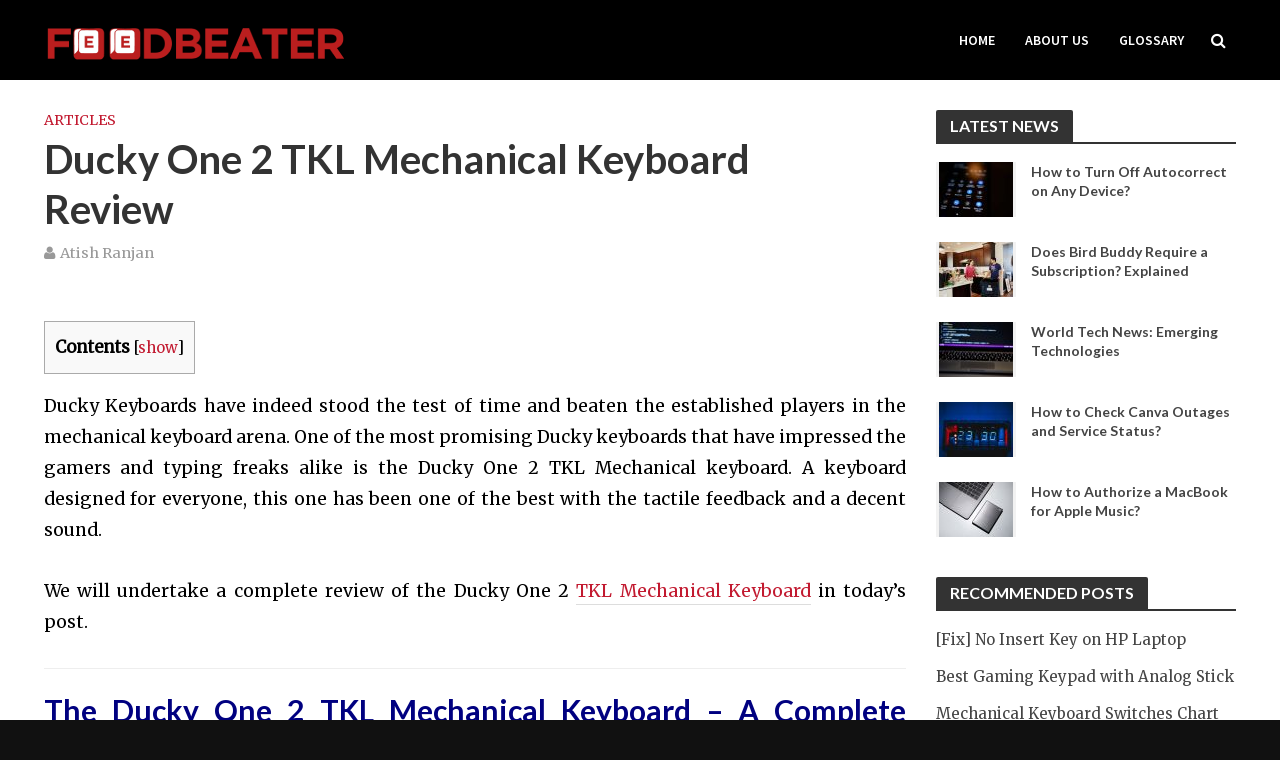

--- FILE ---
content_type: text/html; charset=UTF-8
request_url: https://feedbeater.com/ducky-one-2/
body_size: 20452
content:
<!DOCTYPE html>
<html lang="en-US">
<head>
<meta charset="UTF-8">
<meta name="viewport" content="width=device-width,initial-scale=1.0">
<link rel="pingback" href="https://feedbeater.com/xmlrpc.php">
<meta name='robots' content='index, follow, max-image-preview:large, max-snippet:-1, max-video-preview:-1' />

	<!-- This site is optimized with the Yoast SEO plugin v23.3 - https://yoast.com/wordpress/plugins/seo/ -->
	<title>Ducky One 2 TKL Mechanical Keyboard Review</title>
	<link rel="canonical" href="https://feedbeater.com/ducky-one-2/" />
	<meta property="og:locale" content="en_US" />
	<meta property="og:type" content="article" />
	<meta property="og:title" content="Ducky One 2 TKL Mechanical Keyboard Review" />
	<meta property="og:description" content="Ducky Keyboards have indeed stood the test of time and beaten the established players in the mechanical keyboard arena. One of the most promising Ducky keyboards that have impressed the gamers and typing freaks alike is the Ducky One 2 TKL Mechanical keyboard. A keyboard designed for everyone, this one has been one of the [&hellip;]" />
	<meta property="og:url" content="https://feedbeater.com/ducky-one-2/" />
	<meta property="og:site_name" content="FeedBeater" />
	<meta property="article:author" content="https://www.facebook.com/atish.ranjan" />
	<meta property="article:published_time" content="2021-02-10T11:05:43+00:00" />
	<meta property="article:modified_time" content="2021-09-21T12:31:55+00:00" />
	<meta property="og:image" content="https://feedbeater.com/wp-content/uploads/2021/02/image4-1.jpg" />
	<meta property="og:image:width" content="1200" />
	<meta property="og:image:height" content="800" />
	<meta property="og:image:type" content="image/jpeg" />
	<meta name="author" content="Atish Ranjan" />
	<meta name="twitter:card" content="summary_large_image" />
	<meta name="twitter:creator" content="@atishranjan" />
	<meta name="twitter:label1" content="Written by" />
	<meta name="twitter:data1" content="Atish Ranjan" />
	<meta name="twitter:label2" content="Est. reading time" />
	<meta name="twitter:data2" content="10 minutes" />
	<script type="application/ld+json" class="yoast-schema-graph">{"@context":"https://schema.org","@graph":[{"@type":"WebPage","@id":"https://feedbeater.com/ducky-one-2/","url":"https://feedbeater.com/ducky-one-2/","name":"Ducky One 2 TKL Mechanical Keyboard Review","isPartOf":{"@id":"https://feedbeater.com/#website"},"primaryImageOfPage":{"@id":"https://feedbeater.com/ducky-one-2/#primaryimage"},"image":{"@id":"https://feedbeater.com/ducky-one-2/#primaryimage"},"thumbnailUrl":"https://feedbeater.com/wp-content/uploads/2021/02/image4-1.jpg","datePublished":"2021-02-10T11:05:43+00:00","dateModified":"2021-09-21T12:31:55+00:00","author":{"@id":"https://feedbeater.com/#/schema/person/05fbae1011a62bed85919aa33a9bad96"},"breadcrumb":{"@id":"https://feedbeater.com/ducky-one-2/#breadcrumb"},"inLanguage":"en-US","potentialAction":[{"@type":"ReadAction","target":["https://feedbeater.com/ducky-one-2/"]}]},{"@type":"ImageObject","inLanguage":"en-US","@id":"https://feedbeater.com/ducky-one-2/#primaryimage","url":"https://feedbeater.com/wp-content/uploads/2021/02/image4-1.jpg","contentUrl":"https://feedbeater.com/wp-content/uploads/2021/02/image4-1.jpg","width":1200,"height":800},{"@type":"BreadcrumbList","@id":"https://feedbeater.com/ducky-one-2/#breadcrumb","itemListElement":[{"@type":"ListItem","position":1,"name":"Home","item":"https://feedbeater.com/"},{"@type":"ListItem","position":2,"name":"Ducky One 2 TKL Mechanical Keyboard Review"}]},{"@type":"WebSite","@id":"https://feedbeater.com/#website","url":"https://feedbeater.com/","name":"FeedBeater","description":"Keyboards Guide Blog","potentialAction":[{"@type":"SearchAction","target":{"@type":"EntryPoint","urlTemplate":"https://feedbeater.com/?s={search_term_string}"},"query-input":"required name=search_term_string"}],"inLanguage":"en-US"},{"@type":"Person","@id":"https://feedbeater.com/#/schema/person/05fbae1011a62bed85919aa33a9bad96","name":"Atish Ranjan","image":{"@type":"ImageObject","inLanguage":"en-US","@id":"https://feedbeater.com/#/schema/person/image/","url":"https://secure.gravatar.com/avatar/968062b88b319fbc50387af0de8e85d9?s=96&d=mm&r=g","contentUrl":"https://secure.gravatar.com/avatar/968062b88b319fbc50387af0de8e85d9?s=96&d=mm&r=g","caption":"Atish Ranjan"},"description":"Atish Ranjan is a blogger who has been publishing on the web for more than a decade. He shares his knowledge and expertise in the form of Text and Video Content.","sameAs":["https://feedbeater.com","https://www.facebook.com/atish.ranjan","https://x.com/atishranjan","https://www.youtube.com/techtricksworld"],"url":"https://feedbeater.com/author/fbtatsk/"}]}</script>
	<!-- / Yoast SEO plugin. -->


<link rel='dns-prefetch' href='//fonts.googleapis.com' />
<link rel="alternate" type="application/rss+xml" title="FeedBeater &raquo; Feed" href="https://feedbeater.com/feed/" />
<script type="text/javascript">
/* <![CDATA[ */
window._wpemojiSettings = {"baseUrl":"https:\/\/s.w.org\/images\/core\/emoji\/15.0.3\/72x72\/","ext":".png","svgUrl":"https:\/\/s.w.org\/images\/core\/emoji\/15.0.3\/svg\/","svgExt":".svg","source":{"concatemoji":"https:\/\/feedbeater.com\/wp-includes\/js\/wp-emoji-release.min.js?ver=6.6.4"}};
/*! This file is auto-generated */
!function(i,n){var o,s,e;function c(e){try{var t={supportTests:e,timestamp:(new Date).valueOf()};sessionStorage.setItem(o,JSON.stringify(t))}catch(e){}}function p(e,t,n){e.clearRect(0,0,e.canvas.width,e.canvas.height),e.fillText(t,0,0);var t=new Uint32Array(e.getImageData(0,0,e.canvas.width,e.canvas.height).data),r=(e.clearRect(0,0,e.canvas.width,e.canvas.height),e.fillText(n,0,0),new Uint32Array(e.getImageData(0,0,e.canvas.width,e.canvas.height).data));return t.every(function(e,t){return e===r[t]})}function u(e,t,n){switch(t){case"flag":return n(e,"\ud83c\udff3\ufe0f\u200d\u26a7\ufe0f","\ud83c\udff3\ufe0f\u200b\u26a7\ufe0f")?!1:!n(e,"\ud83c\uddfa\ud83c\uddf3","\ud83c\uddfa\u200b\ud83c\uddf3")&&!n(e,"\ud83c\udff4\udb40\udc67\udb40\udc62\udb40\udc65\udb40\udc6e\udb40\udc67\udb40\udc7f","\ud83c\udff4\u200b\udb40\udc67\u200b\udb40\udc62\u200b\udb40\udc65\u200b\udb40\udc6e\u200b\udb40\udc67\u200b\udb40\udc7f");case"emoji":return!n(e,"\ud83d\udc26\u200d\u2b1b","\ud83d\udc26\u200b\u2b1b")}return!1}function f(e,t,n){var r="undefined"!=typeof WorkerGlobalScope&&self instanceof WorkerGlobalScope?new OffscreenCanvas(300,150):i.createElement("canvas"),a=r.getContext("2d",{willReadFrequently:!0}),o=(a.textBaseline="top",a.font="600 32px Arial",{});return e.forEach(function(e){o[e]=t(a,e,n)}),o}function t(e){var t=i.createElement("script");t.src=e,t.defer=!0,i.head.appendChild(t)}"undefined"!=typeof Promise&&(o="wpEmojiSettingsSupports",s=["flag","emoji"],n.supports={everything:!0,everythingExceptFlag:!0},e=new Promise(function(e){i.addEventListener("DOMContentLoaded",e,{once:!0})}),new Promise(function(t){var n=function(){try{var e=JSON.parse(sessionStorage.getItem(o));if("object"==typeof e&&"number"==typeof e.timestamp&&(new Date).valueOf()<e.timestamp+604800&&"object"==typeof e.supportTests)return e.supportTests}catch(e){}return null}();if(!n){if("undefined"!=typeof Worker&&"undefined"!=typeof OffscreenCanvas&&"undefined"!=typeof URL&&URL.createObjectURL&&"undefined"!=typeof Blob)try{var e="postMessage("+f.toString()+"("+[JSON.stringify(s),u.toString(),p.toString()].join(",")+"));",r=new Blob([e],{type:"text/javascript"}),a=new Worker(URL.createObjectURL(r),{name:"wpTestEmojiSupports"});return void(a.onmessage=function(e){c(n=e.data),a.terminate(),t(n)})}catch(e){}c(n=f(s,u,p))}t(n)}).then(function(e){for(var t in e)n.supports[t]=e[t],n.supports.everything=n.supports.everything&&n.supports[t],"flag"!==t&&(n.supports.everythingExceptFlag=n.supports.everythingExceptFlag&&n.supports[t]);n.supports.everythingExceptFlag=n.supports.everythingExceptFlag&&!n.supports.flag,n.DOMReady=!1,n.readyCallback=function(){n.DOMReady=!0}}).then(function(){return e}).then(function(){var e;n.supports.everything||(n.readyCallback(),(e=n.source||{}).concatemoji?t(e.concatemoji):e.wpemoji&&e.twemoji&&(t(e.twemoji),t(e.wpemoji)))}))}((window,document),window._wpemojiSettings);
/* ]]> */
</script>
<style id='wp-emoji-styles-inline-css' type='text/css'>

	img.wp-smiley, img.emoji {
		display: inline !important;
		border: none !important;
		box-shadow: none !important;
		height: 1em !important;
		width: 1em !important;
		margin: 0 0.07em !important;
		vertical-align: -0.1em !important;
		background: none !important;
		padding: 0 !important;
	}
</style>
<link rel='stylesheet' id='wp-block-library-css' href='https://feedbeater.com/wp-includes/css/dist/block-library/style.min.css?ver=6.6.4' type='text/css' media='all' />
<style id='classic-theme-styles-inline-css' type='text/css'>
/*! This file is auto-generated */
.wp-block-button__link{color:#fff;background-color:#32373c;border-radius:9999px;box-shadow:none;text-decoration:none;padding:calc(.667em + 2px) calc(1.333em + 2px);font-size:1.125em}.wp-block-file__button{background:#32373c;color:#fff;text-decoration:none}
</style>
<style id='global-styles-inline-css' type='text/css'>
:root{--wp--preset--aspect-ratio--square: 1;--wp--preset--aspect-ratio--4-3: 4/3;--wp--preset--aspect-ratio--3-4: 3/4;--wp--preset--aspect-ratio--3-2: 3/2;--wp--preset--aspect-ratio--2-3: 2/3;--wp--preset--aspect-ratio--16-9: 16/9;--wp--preset--aspect-ratio--9-16: 9/16;--wp--preset--color--black: #000000;--wp--preset--color--cyan-bluish-gray: #abb8c3;--wp--preset--color--white: #ffffff;--wp--preset--color--pale-pink: #f78da7;--wp--preset--color--vivid-red: #cf2e2e;--wp--preset--color--luminous-vivid-orange: #ff6900;--wp--preset--color--luminous-vivid-amber: #fcb900;--wp--preset--color--light-green-cyan: #7bdcb5;--wp--preset--color--vivid-green-cyan: #00d084;--wp--preset--color--pale-cyan-blue: #8ed1fc;--wp--preset--color--vivid-cyan-blue: #0693e3;--wp--preset--color--vivid-purple: #9b51e0;--wp--preset--gradient--vivid-cyan-blue-to-vivid-purple: linear-gradient(135deg,rgba(6,147,227,1) 0%,rgb(155,81,224) 100%);--wp--preset--gradient--light-green-cyan-to-vivid-green-cyan: linear-gradient(135deg,rgb(122,220,180) 0%,rgb(0,208,130) 100%);--wp--preset--gradient--luminous-vivid-amber-to-luminous-vivid-orange: linear-gradient(135deg,rgba(252,185,0,1) 0%,rgba(255,105,0,1) 100%);--wp--preset--gradient--luminous-vivid-orange-to-vivid-red: linear-gradient(135deg,rgba(255,105,0,1) 0%,rgb(207,46,46) 100%);--wp--preset--gradient--very-light-gray-to-cyan-bluish-gray: linear-gradient(135deg,rgb(238,238,238) 0%,rgb(169,184,195) 100%);--wp--preset--gradient--cool-to-warm-spectrum: linear-gradient(135deg,rgb(74,234,220) 0%,rgb(151,120,209) 20%,rgb(207,42,186) 40%,rgb(238,44,130) 60%,rgb(251,105,98) 80%,rgb(254,248,76) 100%);--wp--preset--gradient--blush-light-purple: linear-gradient(135deg,rgb(255,206,236) 0%,rgb(152,150,240) 100%);--wp--preset--gradient--blush-bordeaux: linear-gradient(135deg,rgb(254,205,165) 0%,rgb(254,45,45) 50%,rgb(107,0,62) 100%);--wp--preset--gradient--luminous-dusk: linear-gradient(135deg,rgb(255,203,112) 0%,rgb(199,81,192) 50%,rgb(65,88,208) 100%);--wp--preset--gradient--pale-ocean: linear-gradient(135deg,rgb(255,245,203) 0%,rgb(182,227,212) 50%,rgb(51,167,181) 100%);--wp--preset--gradient--electric-grass: linear-gradient(135deg,rgb(202,248,128) 0%,rgb(113,206,126) 100%);--wp--preset--gradient--midnight: linear-gradient(135deg,rgb(2,3,129) 0%,rgb(40,116,252) 100%);--wp--preset--font-size--small: 13px;--wp--preset--font-size--medium: 20px;--wp--preset--font-size--large: 36px;--wp--preset--font-size--x-large: 42px;--wp--preset--spacing--20: 0.44rem;--wp--preset--spacing--30: 0.67rem;--wp--preset--spacing--40: 1rem;--wp--preset--spacing--50: 1.5rem;--wp--preset--spacing--60: 2.25rem;--wp--preset--spacing--70: 3.38rem;--wp--preset--spacing--80: 5.06rem;--wp--preset--shadow--natural: 6px 6px 9px rgba(0, 0, 0, 0.2);--wp--preset--shadow--deep: 12px 12px 50px rgba(0, 0, 0, 0.4);--wp--preset--shadow--sharp: 6px 6px 0px rgba(0, 0, 0, 0.2);--wp--preset--shadow--outlined: 6px 6px 0px -3px rgba(255, 255, 255, 1), 6px 6px rgba(0, 0, 0, 1);--wp--preset--shadow--crisp: 6px 6px 0px rgba(0, 0, 0, 1);}:where(.is-layout-flex){gap: 0.5em;}:where(.is-layout-grid){gap: 0.5em;}body .is-layout-flex{display: flex;}.is-layout-flex{flex-wrap: wrap;align-items: center;}.is-layout-flex > :is(*, div){margin: 0;}body .is-layout-grid{display: grid;}.is-layout-grid > :is(*, div){margin: 0;}:where(.wp-block-columns.is-layout-flex){gap: 2em;}:where(.wp-block-columns.is-layout-grid){gap: 2em;}:where(.wp-block-post-template.is-layout-flex){gap: 1.25em;}:where(.wp-block-post-template.is-layout-grid){gap: 1.25em;}.has-black-color{color: var(--wp--preset--color--black) !important;}.has-cyan-bluish-gray-color{color: var(--wp--preset--color--cyan-bluish-gray) !important;}.has-white-color{color: var(--wp--preset--color--white) !important;}.has-pale-pink-color{color: var(--wp--preset--color--pale-pink) !important;}.has-vivid-red-color{color: var(--wp--preset--color--vivid-red) !important;}.has-luminous-vivid-orange-color{color: var(--wp--preset--color--luminous-vivid-orange) !important;}.has-luminous-vivid-amber-color{color: var(--wp--preset--color--luminous-vivid-amber) !important;}.has-light-green-cyan-color{color: var(--wp--preset--color--light-green-cyan) !important;}.has-vivid-green-cyan-color{color: var(--wp--preset--color--vivid-green-cyan) !important;}.has-pale-cyan-blue-color{color: var(--wp--preset--color--pale-cyan-blue) !important;}.has-vivid-cyan-blue-color{color: var(--wp--preset--color--vivid-cyan-blue) !important;}.has-vivid-purple-color{color: var(--wp--preset--color--vivid-purple) !important;}.has-black-background-color{background-color: var(--wp--preset--color--black) !important;}.has-cyan-bluish-gray-background-color{background-color: var(--wp--preset--color--cyan-bluish-gray) !important;}.has-white-background-color{background-color: var(--wp--preset--color--white) !important;}.has-pale-pink-background-color{background-color: var(--wp--preset--color--pale-pink) !important;}.has-vivid-red-background-color{background-color: var(--wp--preset--color--vivid-red) !important;}.has-luminous-vivid-orange-background-color{background-color: var(--wp--preset--color--luminous-vivid-orange) !important;}.has-luminous-vivid-amber-background-color{background-color: var(--wp--preset--color--luminous-vivid-amber) !important;}.has-light-green-cyan-background-color{background-color: var(--wp--preset--color--light-green-cyan) !important;}.has-vivid-green-cyan-background-color{background-color: var(--wp--preset--color--vivid-green-cyan) !important;}.has-pale-cyan-blue-background-color{background-color: var(--wp--preset--color--pale-cyan-blue) !important;}.has-vivid-cyan-blue-background-color{background-color: var(--wp--preset--color--vivid-cyan-blue) !important;}.has-vivid-purple-background-color{background-color: var(--wp--preset--color--vivid-purple) !important;}.has-black-border-color{border-color: var(--wp--preset--color--black) !important;}.has-cyan-bluish-gray-border-color{border-color: var(--wp--preset--color--cyan-bluish-gray) !important;}.has-white-border-color{border-color: var(--wp--preset--color--white) !important;}.has-pale-pink-border-color{border-color: var(--wp--preset--color--pale-pink) !important;}.has-vivid-red-border-color{border-color: var(--wp--preset--color--vivid-red) !important;}.has-luminous-vivid-orange-border-color{border-color: var(--wp--preset--color--luminous-vivid-orange) !important;}.has-luminous-vivid-amber-border-color{border-color: var(--wp--preset--color--luminous-vivid-amber) !important;}.has-light-green-cyan-border-color{border-color: var(--wp--preset--color--light-green-cyan) !important;}.has-vivid-green-cyan-border-color{border-color: var(--wp--preset--color--vivid-green-cyan) !important;}.has-pale-cyan-blue-border-color{border-color: var(--wp--preset--color--pale-cyan-blue) !important;}.has-vivid-cyan-blue-border-color{border-color: var(--wp--preset--color--vivid-cyan-blue) !important;}.has-vivid-purple-border-color{border-color: var(--wp--preset--color--vivid-purple) !important;}.has-vivid-cyan-blue-to-vivid-purple-gradient-background{background: var(--wp--preset--gradient--vivid-cyan-blue-to-vivid-purple) !important;}.has-light-green-cyan-to-vivid-green-cyan-gradient-background{background: var(--wp--preset--gradient--light-green-cyan-to-vivid-green-cyan) !important;}.has-luminous-vivid-amber-to-luminous-vivid-orange-gradient-background{background: var(--wp--preset--gradient--luminous-vivid-amber-to-luminous-vivid-orange) !important;}.has-luminous-vivid-orange-to-vivid-red-gradient-background{background: var(--wp--preset--gradient--luminous-vivid-orange-to-vivid-red) !important;}.has-very-light-gray-to-cyan-bluish-gray-gradient-background{background: var(--wp--preset--gradient--very-light-gray-to-cyan-bluish-gray) !important;}.has-cool-to-warm-spectrum-gradient-background{background: var(--wp--preset--gradient--cool-to-warm-spectrum) !important;}.has-blush-light-purple-gradient-background{background: var(--wp--preset--gradient--blush-light-purple) !important;}.has-blush-bordeaux-gradient-background{background: var(--wp--preset--gradient--blush-bordeaux) !important;}.has-luminous-dusk-gradient-background{background: var(--wp--preset--gradient--luminous-dusk) !important;}.has-pale-ocean-gradient-background{background: var(--wp--preset--gradient--pale-ocean) !important;}.has-electric-grass-gradient-background{background: var(--wp--preset--gradient--electric-grass) !important;}.has-midnight-gradient-background{background: var(--wp--preset--gradient--midnight) !important;}.has-small-font-size{font-size: var(--wp--preset--font-size--small) !important;}.has-medium-font-size{font-size: var(--wp--preset--font-size--medium) !important;}.has-large-font-size{font-size: var(--wp--preset--font-size--large) !important;}.has-x-large-font-size{font-size: var(--wp--preset--font-size--x-large) !important;}
:where(.wp-block-post-template.is-layout-flex){gap: 1.25em;}:where(.wp-block-post-template.is-layout-grid){gap: 1.25em;}
:where(.wp-block-columns.is-layout-flex){gap: 2em;}:where(.wp-block-columns.is-layout-grid){gap: 2em;}
:root :where(.wp-block-pullquote){font-size: 1.5em;line-height: 1.6;}
</style>
<link rel='stylesheet' id='toc-screen-css' href='https://feedbeater.com/wp-content/plugins/table-of-contents-plus/screen.min.css?ver=2408' type='text/css' media='all' />
<link rel='stylesheet' id='herald-fonts-css' href='https://fonts.googleapis.com/css?family=Merriweather%3A400%7CLato%3A400%2C700%7CSource+Sans+Pro%3A400%2C600&#038;subset=latin&#038;ver=1.5.2' type='text/css' media='all' />
<link rel='stylesheet' id='herald-main-css' href='https://feedbeater.com/wp-content/themes/herald/assets/css/min.css?ver=1.5.2' type='text/css' media='all' />
<style id='herald-main-inline-css' type='text/css'>
.herald-site-header .header-top,.header-top .herald-in-popup,.header-top .herald-menu ul{background: #111111;color: #aaaaaa;}.header-top a{color: #aaaaaa;}.header-top a:hover,.header-top .herald-menu li:hover > a{color: #ffffff;}.header-top .herald-menu-popup:hover > span,.header-top .herald-menu-popup-search span:hover,.header-top .herald-menu-popup-search.herald-search-active{color: #ffffff;}#wp-calendar tbody td a{background: #c21a30;color:#FFF;}.header-middle{background-color: #000000;color: #ffffff;}.header-middle a{color: #ffffff;}.header-middle.herald-header-wraper,.header-middle .col-lg-12{height: 80px;}.header-middle .sub-menu{background-color: #ffffff;}.header-middle .sub-menu a,.header-middle .herald-search-submit:hover,.header-middle li.herald-mega-menu .col-lg-3 a:hover,.header-middle li.herald-mega-menu .col-lg-3 a:hover:after{color: #111111;}.header-middle .herald-menu li:hover > a,.header-middle .herald-menu-popup-search:hover > span{color: #111111;background-color: #ffffff;}.header-middle .current-menu-parent a,.header-middle .current-menu-ancestor a,.header-middle .current_page_item > a,.header-middle .current-menu-item > a{background-color: rgba(255,255,255,0.2); }.header-middle .sub-menu > li > a,.header-middle .herald-search-submit,.header-middle li.herald-mega-menu .col-lg-3 a{color: rgba(17,17,17,0.7); }.header-middle .sub-menu > li:hover > a{color: #111111; }.header-middle .herald-in-popup{background-color: #ffffff;}.header-middle .herald-menu-popup a{color: #111111;}.header-middle .herald-in-popup{background-color: #ffffff;}.header-middle .herald-search-input{color: #111111;}.header-middle .herald-menu-popup a{color: #111111;}.header-middle .herald-menu-popup > span,.header-middle .herald-search-active > span{color: #ffffff;}.header-middle .herald-menu-popup:hover > span,.header-middle .herald-search-active > span{background-color: #ffffff;color: #111111;}.header-bottom{background: #0288d1;color: #ffffff;}.header-bottom a,.header-bottom .herald-site-header .herald-search-submit{color: #ffffff;}.header-bottom a:hover{color: #424242;}.header-bottom a:hover,.header-bottom .herald-menu li:hover > a,.header-bottom li.herald-mega-menu .col-lg-3 a:hover:after{color: #424242;}.header-bottom .herald-menu li:hover > a,.header-bottom .herald-menu-popup-search:hover > span{color: #424242;background-color: #ffffff;}.header-bottom .current-menu-parent a,.header-bottom .current-menu-ancestor a,.header-bottom .current_page_item > a,.header-bottom .current-menu-item > a {background-color: rgba(255,255,255,0.2); }.header-bottom .sub-menu{background-color: #ffffff;}.header-bottom .herald-menu li.herald-mega-menu .col-lg-3 a,.header-bottom .sub-menu > li > a,.header-bottom .herald-search-submit{color: rgba(66,66,66,0.7); }.header-bottom .herald-menu li.herald-mega-menu .col-lg-3 a:hover,.header-bottom .sub-menu > li:hover > a{color: #424242; }.header-bottom .sub-menu > li > a,.header-bottom .herald-search-submit{color: rgba(66,66,66,0.7); }.header-bottom .sub-menu > li:hover > a{color: #424242; }.header-bottom .herald-in-popup{background-color: #ffffff;}.header-bottom .herald-menu-popup a{color: #424242;}.header-bottom .herald-in-popup,.header-bottom .herald-search-input{background-color: #ffffff;}.header-bottom .herald-menu-popup a,.header-bottom .herald-search-input{color: #424242;}.header-bottom .herald-menu-popup > span,.header-bottom .herald-search-active > span{color: #ffffff;}.header-bottom .herald-menu-popup:hover > span,.header-bottom .herald-search-active > span{background-color: #ffffff;color: #424242;}.herald-header-sticky{background: #000000;color: #ffffff;}.herald-header-sticky a{color: #ffffff;}.herald-header-sticky .herald-menu li:hover > a{color: #444444;background-color: #ffffff;}.herald-header-sticky .sub-menu{background-color: #ffffff;}.herald-header-sticky .sub-menu a{color: #444444;}.herald-header-sticky .sub-menu > li:hover > a{color: #000000;}.herald-header-sticky .herald-in-popup,.herald-header-sticky .herald-search-input{background-color: #ffffff;}.herald-header-sticky .herald-menu-popup a{color: #444444;}.herald-header-sticky .herald-menu-popup > span,.herald-header-sticky .herald-search-active > span{color: #ffffff;}.herald-header-sticky .herald-menu-popup:hover > span,.herald-header-sticky .herald-search-active > span{background-color: #ffffff;color: #444444;}.herald-header-sticky .herald-search-input,.herald-header-sticky .herald-search-submit{color: #444444;}.herald-header-sticky .herald-menu li:hover > a,.herald-header-sticky .herald-menu-popup-search:hover > span{color: #444444;background-color: #ffffff;}.header-trending{background: #eeeeee;color: #666666;}.header-trending a{color: #666666;}.header-trending a:hover{color: #111111;}body {background-color:#111111;color: #444444;font-family: 'Merriweather';font-weight: 400;}.herald-site-content{background-color:#ffffff; box-shadow: 0 0 0 1px rgba(68,68,68,0.1);}h1, h2, h3, h4, h5, h6,.h1, .h2, .h3, .h4, .h5, .h6, .h7{font-family: 'Lato';font-weight: 700;}.header-middle .herald-menu,.header-bottom .herald-menu,.herald-header-sticky .herald-menu,.herald-mobile-nav{font-family: 'Source Sans Pro';font-weight: 600;}.herald-menu li.herald-mega-menu .herald-ovrld .meta-category a{font-family: 'Merriweather';font-weight: 400;}.herald-entry-content blockquote p{color: #c21a30;}pre {background: rgba(68,68,68,0.06);border: 1px solid rgba(68,68,68,0.2);}thead {background: rgba(68,68,68,0.06);}a,.entry-title a:hover,.herald-menu .sub-menu li .meta-category a{color: #c21a30;}.entry-meta-wrapper .entry-meta span:before,.entry-meta-wrapper .entry-meta a:before,.entry-meta-wrapper .entry-meta .meta-item:before,.entry-meta-wrapper .entry-meta div,li.herald-mega-menu .sub-menu .entry-title a,.entry-meta-wrapper .herald-author-twitter{color: #444444;}.herald-mod-title h1,.herald-mod-title h2,.herald-mod-title h4{color: #ffffff;}.herald-mod-head:after,.herald-mod-title .herald-color,.widget-title:after,.widget-title span{color: #ffffff;background-color: #333333;}.herald-ovrld .meta-category a,.herald-fa-wrapper .meta-category a{background-color: #c21a30;}.meta-tags a,.widget_tag_cloud a,.herald-share-meta:after{background: rgba(51,51,51,0.1);}h1, h2, h3, h4, h5, h6,.entry-title a {color: #333333;}.herald-pagination .page-numbers,.herald-mod-subnav a,.herald-mod-actions a,.herald-slider-controls div,.meta-tags a,.widget.widget_tag_cloud a,.herald-sidebar .mks_autor_link_wrap a,.mks_themeforest_widget .mks_read_more a,.herald-read-more{color: #444444;}.widget.widget_tag_cloud a:hover,.entry-content .meta-tags a:hover{background-color: #c21a30;color: #FFF;}.herald-pagination .prev.page-numbers,.herald-pagination .next.page-numbers,.herald-pagination .prev.page-numbers:hover,.herald-pagination .next.page-numbers:hover,.herald-pagination .page-numbers.current,.herald-pagination .page-numbers.current:hover,.herald-next a,.herald-pagination .herald-next a:hover,.herald-prev a,.herald-pagination .herald-prev a:hover,.herald-load-more a,.herald-load-more a:hover,.entry-content .herald-search-submit,.herald-mod-desc .herald-search-submit,.wpcf7-submit{background-color:#c21a30;color: #FFF;}.herald-pagination .page-numbers:hover{background-color: rgba(68,68,68,0.1);}.widget a,.recentcomments a,.widget a:hover,.herald-sticky-next a:hover,.herald-sticky-prev a:hover,.herald-mod-subnav a:hover,.herald-mod-actions a:hover,.herald-slider-controls div:hover,.meta-tags a:hover,.widget_tag_cloud a:hover,.mks_autor_link_wrap a:hover,.mks_themeforest_widget .mks_read_more a:hover,.herald-read-more:hover,.widget .entry-title a:hover,li.herald-mega-menu .sub-menu .entry-title a:hover,.entry-meta-wrapper .meta-item:hover a,.entry-meta-wrapper .meta-item:hover a:before,.entry-meta-wrapper .herald-share:hover > span,.entry-meta-wrapper .herald-author-name:hover,.entry-meta-wrapper .herald-author-twitter:hover,.entry-meta-wrapper .herald-author-twitter:hover:before{color:#c21a30;}.widget ul li a,.widget .entry-title a,.herald-author-name,.entry-meta-wrapper .meta-item,.entry-meta-wrapper .meta-item span,.entry-meta-wrapper .meta-item a,.herald-mod-actions a{color: #444444;}.widget li:before{background: rgba(68,68,68,0.3);}.widget_categories .count{background: #c21a30;color: #FFF;}input[type="submit"],.spinner > div{background-color: #c21a30;}.herald-mod-actions a:hover,.comment-body .edit-link a,.herald-breadcrumbs a:hover{color:#c21a30;}.herald-header-wraper .herald-soc-nav a:hover,.meta-tags span,li.herald-mega-menu .herald-ovrld .entry-title a,li.herald-mega-menu .herald-ovrld .entry-title a:hover,.herald-ovrld .entry-meta .herald-reviews i:before{color: #FFF;}.entry-meta .meta-item, .entry-meta span, .entry-meta a,.meta-category span,.post-date,.recentcomments,.rss-date,.comment-metadata a,.entry-meta a:hover,.herald-menu li.herald-mega-menu .col-lg-3 a:after,.herald-breadcrumbs,.herald-breadcrumbs a,.entry-meta .herald-reviews i:before{color: #999999;}.herald-lay-a .herald-lay-over{background: #ffffff;}.herald-pagination a:hover,input[type="submit"]:hover,.entry-content .herald-search-submit:hover,.wpcf7-submit:hover,.herald-fa-wrapper .meta-category a:hover,.herald-ovrld .meta-category a:hover,.herald-mod-desc .herald-search-submit:hover,.herald-single-sticky .herald-share li a:hover{cursor: pointer;text-decoration: none;background-image: -moz-linear-gradient(left,rgba(0,0,0,0.1) 0%,rgba(0,0,0,0.1) 100%);background-image: -webkit-gradient(linear,left top,right top,color-stop(0%,rgba(0,0,0,0.1)),color-stop(100%,rgba(0,0,0,0.1)));background-image: -webkit-linear-gradient(left,rgba(0,0,0,0.1) 0%,rgba(0,0,0,0.1) 100%);background-image: -o-linear-gradient(left,rgba(0,0,0,0.1) 0%,rgba(0,0,0,0.1) 100%);background-image: -ms-linear-gradient(left,rgba(0,0,0,0.1) 0%,rgba(0,0,0,0.1) 100%);background-image: linear-gradient(to right,rgba(0,0,0,0.1) 0%,rgba(0,0,0,0.1) 100%);}.herald-sticky-next a,.herald-sticky-prev a{color: #444444;}.herald-sticky-prev a:before,.herald-sticky-next a:before,.herald-comment-action,.meta-tags span,.herald-entry-content .herald-link-pages a{background: #444444;}.herald-sticky-prev a:hover:before,.herald-sticky-next a:hover:before,.herald-comment-action:hover,div.mejs-controls .mejs-time-rail .mejs-time-current,.herald-entry-content .herald-link-pages a:hover{background: #c21a30;} .herald-site-footer{background: #000000;color: #dddddd;}.herald-site-footer .widget-title span{color: #dddddd;background: transparent;}.herald-site-footer .widget-title:before{background:#dddddd;}.herald-site-footer .widget-title:after,.herald-site-footer .widget_tag_cloud a{background: rgba(221,221,221,0.1);}.herald-site-footer .widget li:before{background: rgba(221,221,221,0.3);}.herald-site-footer a,.herald-site-footer .widget a:hover,.herald-site-footer .widget .meta-category a,.herald-site-footer .herald-slider-controls .owl-prev:hover,.herald-site-footer .herald-slider-controls .owl-next:hover,.herald-site-footer .herald-slider-controls .herald-mod-actions:hover{color: #c21a30;}.herald-site-footer .widget a,.herald-site-footer .mks_author_widget h3{color: #dddddd;}.herald-site-footer .entry-meta .meta-item, .herald-site-footer .entry-meta span, .herald-site-footer .entry-meta a, .herald-site-footer .meta-category span, .herald-site-footer .post-date, .herald-site-footer .recentcomments, .herald-site-footer .rss-date, .herald-site-footer .comment-metadata a{color: #aaaaaa;}.herald-site-footer .mks_author_widget .mks_autor_link_wrap a, .herald-site-footer.mks_read_more a, .herald-site-footer .herald-read-more,.herald-site-footer .herald-slider-controls .owl-prev, .herald-site-footer .herald-slider-controls .owl-next, .herald-site-footer .herald-mod-wrap .herald-mod-actions a{border-color: rgba(221,221,221,0.2);}.herald-site-footer .mks_author_widget .mks_autor_link_wrap a:hover, .herald-site-footer.mks_read_more a:hover, .herald-site-footer .herald-read-more:hover,.herald-site-footer .herald-slider-controls .owl-prev:hover, .herald-site-footer .herald-slider-controls .owl-next:hover, .herald-site-footer .herald-mod-wrap .herald-mod-actions a:hover{border-color: rgba(194,26,48,0.5);}.herald-site-footer .widget_search .herald-search-input{color: #000000;}.herald-site-footer .widget_tag_cloud a:hover{background:#c21a30;color:#FFF;}.footer-bottom a{color:#dddddd;}.footer-bottom a:hover,.footer-bottom .herald-copyright a{color:#c21a30;}.footer-bottom .herald-menu li:hover > a{color: #c21a30;}.footer-bottom .sub-menu{background-color: rgba(0,0,0,0.5);} .herald-pagination{border-top: 1px solid rgba(51,51,51,0.1);}.entry-content a:hover,.comment-respond a:hover,.comment-reply-link:hover{border-bottom: 2px solid #c21a30;}.footer-bottom .herald-copyright a:hover{border-bottom: 2px solid #c21a30;}.herald-slider-controls .owl-prev,.herald-slider-controls .owl-next,.herald-mod-wrap .herald-mod-actions a{border: 1px solid rgba(68,68,68,0.2);}.herald-slider-controls .owl-prev:hover,.herald-slider-controls .owl-next:hover,.herald-mod-wrap .herald-mod-actions a:hover{border-color: rgba(194,26,48,0.5);}.herald-pagination,.herald-link-pages,#wp-calendar thead th,#wp-calendar tbody td,#wp-calendar tbody td:last-child{border-color: rgba(68,68,68,0.1);}.herald-lay-h:after,.herald-site-content .herald-related .herald-lay-h:after,.herald-lay-e:after,.herald-site-content .herald-related .herald-lay-e:after,.herald-lay-j:after,.herald-site-content .herald-related .herald-lay-j:after,.herald-lay-l:after,.herald-site-content .herald-related .herald-lay-l:after {background-color: rgba(68,68,68,0.1);}input[type="text"], input[type="email"], input[type="url"], input[type="tel"], input[type="number"], input[type="date"], input[type="password"], select, textarea,.herald-single-sticky,td,th,table,.mks_author_widget .mks_autor_link_wrap a,.mks_read_more a,.herald-read-more{border-color: rgba(68,68,68,0.2);}.entry-content .herald-search-input,.herald-fake-button,input[type="text"]:focus, input[type="email"]:focus, input[type="url"]:focus, input[type="tel"]:focus, input[type="number"]:focus, input[type="date"]:focus, input[type="password"]:focus, textarea:focus{border-color: rgba(68,68,68,0.3);}.mks_author_widget .mks_autor_link_wrap a:hover,.mks_read_more a:hover,.herald-read-more:hover{border-color: rgba(194,26,48,0.5);}.comment-form,.herald-gray-area,.entry-content .herald-search-form,.herald-mod-desc .herald-search-form{background-color: rgba(68,68,68,0.06);border: 1px solid rgba(68,68,68,0.15);}.herald-boxed .herald-breadcrumbs{background-color: rgba(68,68,68,0.06);}.herald-breadcrumbs{border-color: rgba(68,68,68,0.15);}.single .herald-entry-content .herald-ad,.archive .herald-posts .herald-ad{border-top: 1px solid rgba(68,68,68,0.15);}.archive .herald-posts .herald-ad{border-bottom: 1px solid rgba(68,68,68,0.15);}li.comment .comment-body:after{background-color: rgba(68,68,68,0.06);}.herald-pf-invert .entry-title a:hover .herald-format-icon{background: #c21a30;}.herald-responsive-header,.herald-mobile-nav,.herald-responsive-header .herald-menu-popup-search .fa{color: #ffffff;background: #000000;}.herald-responsive-header a{color: #ffffff;}.herald-mobile-nav li a{color: #ffffff;}.herald-mobile-nav li a,.herald-mobile-nav .herald-mega-menu.herald-mega-menu-classic>.sub-menu>li>a{border-bottom: 1px solid rgba(255,255,255,0.15);}.herald-mobile-nav{border-right: 1px solid rgba(255,255,255,0.15);}.herald-mobile-nav li a:hover{color: #fff;background-color: #111111;}.herald-menu-toggler{color: #ffffff;border-color: rgba(255,255,255,0.15);}.herald-goto-top{color: #ffffff;background-color: #333333;}.herald-goto-top:hover{background-color: #c21a30;}.herald-responsive-header .herald-menu-popup > span,.herald-responsive-header .herald-search-active > span{color: #ffffff;}.herald-responsive-header .herald-menu-popup-search .herald-in-popup{background: #ffffff;}.herald-responsive-header .herald-search-input,.herald-responsive-header .herald-menu-popup-search .herald-search-submit{color: #444444;}.site-title a{text-transform: uppercase;}.site-description{text-transform: uppercase;}.main-navigation{text-transform: uppercase;}.entry-title{text-transform: none;}.meta-category a{text-transform: uppercase;}.herald-mod-title{text-transform: uppercase;}.herald-sidebar .widget-title{text-transform: uppercase;}.herald-site-footer .widget-title{text-transform: uppercase;}.fa-post-thumbnail:before, .herald-ovrld .herald-post-thumbnail span:before, .herald-ovrld .herald-post-thumbnail a:before { opacity: 0.5; }.herald-fa-item:hover .fa-post-thumbnail:before, .herald-ovrld:hover .herald-post-thumbnail a:before, .herald-ovrld:hover .herald-post-thumbnail span:before{ opacity: 0.8; }@media only screen and (min-width: 1249px) {.herald-site-header .header-top,.header-middle,.header-bottom,.herald-header-sticky,.header-trending{ display:block !important;}.herald-responsive-header,.herald-mobile-nav{display:none !important;}.herald-site-content {margin-top: 0 !important;}.herald-mega-menu .sub-menu {display: block;}}
</style>
<script type="text/javascript" src="https://feedbeater.com/wp-includes/js/jquery/jquery.min.js?ver=3.7.1" id="jquery-core-js"></script>
<script type="text/javascript" src="https://feedbeater.com/wp-includes/js/jquery/jquery-migrate.min.js?ver=3.4.1" id="jquery-migrate-js"></script>
<link rel="https://api.w.org/" href="https://feedbeater.com/wp-json/" /><link rel="alternate" title="JSON" type="application/json" href="https://feedbeater.com/wp-json/wp/v2/posts/2234" /><link rel="EditURI" type="application/rsd+xml" title="RSD" href="https://feedbeater.com/xmlrpc.php?rsd" />
<meta name="generator" content="WordPress 6.6.4" />
<link rel='shortlink' href='https://feedbeater.com/?p=2234' />
<link rel="alternate" title="oEmbed (JSON)" type="application/json+oembed" href="https://feedbeater.com/wp-json/oembed/1.0/embed?url=https%3A%2F%2Ffeedbeater.com%2Fducky-one-2%2F" />
<link rel="alternate" title="oEmbed (XML)" type="text/xml+oembed" href="https://feedbeater.com/wp-json/oembed/1.0/embed?url=https%3A%2F%2Ffeedbeater.com%2Fducky-one-2%2F&#038;format=xml" />
<!-- start Simple Custom CSS and JS -->
<meta name="linkdoozer-verification" content="5637487f-b140-4a9b-8a53-1a14f52623f8"/>


<!-- end Simple Custom CSS and JS -->
		<style type="text/css" id="wp-custom-css">
			.site-title a{color:#c21a30;}
.herald-entry-content a {border-bottom: 1px solid #ddd;}
.herald-entry-content{text-align:justify; color:#000000!important; line-height: 1.79em;font-size:17.5px;}
h2{font-size:3.0rem; color:#000000;}
h3{font-size:2.5rem; text-align:left; color:#000000;}
h4{font-size:1.9rem; color:#000000;}
.footer-bottom{background: rgb(80 80 80 / 50%);}
.su-list ul{word-spacing:0.5px!important;}
.su-list ul li{line-height:1.5em!important;}
.herald-site-footer .footer-bottom{background-color:#000000;}
.herald-single .entry-content{color:#000000!important;}
		</style>
		<meta name="indi-verification" content="f3502df6" />
<meta name="msvalidate.01" content="CD12270AC6CD594A97CB48A09AF3F495" />
	
</head>

<body class="post-template-default single single-post postid-2234 single-format-standard unknown herald-boxed">
<div id="fb-root"></div>

	
	<header id="header" class="herald-site-header">

											<div class="header-middle herald-header-wraper hidden-xs hidden-sm">
	<div class="container">
		<div class="row">
				<div class="col-lg-12 hel-el">
				
															<div class="hel-l herald-go-hor">
													<div class="site-branding">
				<span class="site-title h1"><a href="https://feedbeater.com/" rel="home"><img class="herald-logo" src="https://feedbeater.com/wp-content/uploads/2021/09/feedbeater.png" alt="FeedBeater" ></a></span>
	</div>
											</div>
					
										
															<div class="hel-r herald-go-hor">
													<nav class="main-navigation herald-menu">	
				<ul id="menu-menu1" class="menu"><li id="menu-item-16" class="menu-item menu-item-type-custom menu-item-object-custom menu-item-home menu-item-16"><a href="https://feedbeater.com/">Home</a><li id="menu-item-15" class="menu-item menu-item-type-post_type menu-item-object-page menu-item-15"><a href="https://feedbeater.com/about-us/">About Us</a><li id="menu-item-147" class="menu-item menu-item-type-post_type menu-item-object-page menu-item-147"><a href="https://feedbeater.com/mechanical-keyboard-glossary/">Glossary</a></ul>	</nav>													<div class="herald-menu-popup-search">
<span class="fa fa-search"></span>
	<div class="herald-in-popup">
		<form class="herald-search-form" action="https://feedbeater.com/" method="get">
	<input name="s" class="herald-search-input" type="text" value="" placeholder="Type here to search..." /><button type="submit" class="herald-search-submit"></button>
</form>	</div>
</div>											</div>
								
					
				
				</div>
		</div>
		</div>
</div>					
	</header>

			<div id="sticky-header" class="herald-header-sticky herald-header-wraper herald-slide hidden-xs hidden-sm">
	<div class="container">
		<div class="row">
				<div class="col-lg-12 hel-el">
				
															<div class="hel-l herald-go-hor">
													<div class="site-branding mini">
		<span class="site-title h1"><a href="https://feedbeater.com/" rel="home"><img class="herald-logo-mini" src="https://feedbeater.com/wp-content/uploads/2021/09/feedbeater.png" alt="FeedBeater" ></a></span>
</div>											</div>
					
										
															<div class="hel-r herald-go-hor">
													<nav class="main-navigation herald-menu">	
				<ul id="menu-menu1-1" class="menu"><li class="menu-item menu-item-type-custom menu-item-object-custom menu-item-home menu-item-16"><a href="https://feedbeater.com/">Home</a><li class="menu-item menu-item-type-post_type menu-item-object-page menu-item-15"><a href="https://feedbeater.com/about-us/">About Us</a><li class="menu-item menu-item-type-post_type menu-item-object-page menu-item-147"><a href="https://feedbeater.com/mechanical-keyboard-glossary/">Glossary</a></ul>	</nav>											</div>
										
					
				
				</div>
		</div>
		</div>
</div>	
	<div id="herald-responsive-header" class="herald-responsive-header herald-slide hidden-lg hidden-md">
	<div class="container">
		<div class="herald-nav-toggle"><i class="fa fa-bars"></i></div>
				<div class="site-branding mini">
		<span class="site-title h1"><a href="https://feedbeater.com/" rel="home"><img class="herald-logo-mini" src="https://feedbeater.com/wp-content/uploads/2021/09/feedbeater.png" alt="FeedBeater" ></a></span>
</div>		<div class="herald-menu-popup-search">
<span class="fa fa-search"></span>
	<div class="herald-in-popup">
		<form class="herald-search-form" action="https://feedbeater.com/" method="get">
	<input name="s" class="herald-search-input" type="text" value="" placeholder="Type here to search..." /><button type="submit" class="herald-search-submit"></button>
</form>	</div>
</div>	</div>
</div>
<div class="herald-mobile-nav herald-slide hidden-lg hidden-md">
	<ul id="menu-menu1-2" class="herald-mob-nav"><li class="menu-item menu-item-type-custom menu-item-object-custom menu-item-home menu-item-16"><a href="https://feedbeater.com/">Home</a></li>
<li class="menu-item menu-item-type-post_type menu-item-object-page menu-item-15"><a href="https://feedbeater.com/about-us/">About Us</a></li>
<li class="menu-item menu-item-type-post_type menu-item-object-page menu-item-147"><a href="https://feedbeater.com/mechanical-keyboard-glossary/">Glossary</a></li>
</ul></div>
	
	<div id="content" class="herald-site-content herald-slide">

	

<div class="herald-section container ">

			<article id="post-2234" class="herald-single post-2234 post type-post status-publish format-standard has-post-thumbnail hentry category-articles">
			<div class="row">
								
			
<div class="col-lg-9 col-md-9 col-mod-single col-mod-main">
	
	<header class="entry-header">
			<span class="meta-category"><a href="https://feedbeater.com/category/articles/" class="herald-cat-5">Articles</a></span>
		<h1 class="entry-title h1">Ducky One 2 TKL Mechanical Keyboard Review</h1>			<div class="entry-meta entry-meta-single"><div class="meta-item herald-author"><span class="vcard author"><span class="fn"><a href="https://feedbeater.com/author/fbtatsk/">Atish Ranjan</a></span></span></div></div>
	</header>		
		<div class="row">

			

			<div class="col-lg-12 col-md-12 col-sm-12">
				<div class="entry-content herald-entry-content">

	
	
					
	<p><span style="font-weight: 400;"><div id="toc_container" class="no_bullets"><p class="toc_title">Contents</p><ul class="toc_list"><li><ul><li></li><li></li><li></li><li></li><li></li><li></li><li></li><li></li><li></li></ul></li><li></li><li></li></ul></div>
 Ducky Keyboards have indeed stood the test of time and beaten the established players in the mechanical keyboard arena. One of the most promising Ducky keyboards that have impressed the gamers and typing freaks alike is the Ducky One 2 TKL Mechanical keyboard. A keyboard designed for everyone, this one has been one of the best with the tactile feedback and a decent sound. </span></p>
<p><span style="font-weight: 400;">We will undertake a complete review of the Ducky One 2 <a href="https://feedbeater.com/best-tenkeyless-mechanical-keyboard/" data-wpel-link="internal">TKL Mechanical Keyboard</a> in today’s post. </span></p>
<hr />
<h2><span id="The_Ducky_One_2_TKL_Mechanical_Keyboard_A_Complete_Review"><span style="color: #000080;"><strong>The Ducky One 2 TKL Mechanical Keyboard – A Complete Review</strong></span></span></h2>
<hr />
<p><span style="font-weight: 400;">First things first, the <a href="https://feedbeater.com/where-to-buy-ducky-keyboard/" data-wpel-link="internal">Ducky One 2 is definitely not the perfect keyboard</a> so to speak, but it does offer you a decent performance and is indeed one of the best keyboards that we have ever used. In essence, if you are a gamer, it can safely be considered one of the best <a href="https://feedbeater.com/best-gaming-keyboards-in-100-usd/" data-wpel-link="internal">gaming keyboards</a> you would ever want to try out. </span></p>
<p><strong>The Ducky One 2 TKL Information in a nutshell:</strong></p>
<div class="su-list" style="margin-left:0px">
<ul>
<li><i class="sui sui-check" style="color:#029a0a"></i> <span style="font-weight: 400;">Doubleshot seamless <a href="https://feedbeater.com/abs-vs-pbt-keycaps/" data-wpel-link="internal">PBT keycaps</a></span></li>
<li><i class="sui sui-check" style="color:#029a0a"></i> <span style="font-weight: 400;"><a href="https://feedbeater.com/topre-vs-cherry-switches/" data-wpel-link="internal">Cherry MX switches</a> – available in different versions. </span></li>
<li><i class="sui sui-check" style="color:#029a0a"></i> <span style="font-weight: 400;">New age RGB Backlight mode </span></li>
<li><i class="sui sui-check" style="color:#029a0a"></i> <span style="font-weight: 400;">Detachable USB cable. </span></li>
<li><i class="sui sui-check" style="color:#029a0a"></i> <span style="font-weight: 400;">Dual layer PCB </span></li>
<li><i class="sui sui-check" style="color:#029a0a"></i> <span style="font-weight: 400;">Ducky Macro 2.0 – a powerful hardware from the brand </div></span></li>
</ul>
<p><img fetchpriority="high" decoding="async" class="alignnone size-full wp-image-2248" src="https://feedbeater.com/wp-content/uploads/2021/02/ducky-one-2.png" alt="" width="983" height="441" srcset="https://feedbeater.com/wp-content/uploads/2021/02/ducky-one-2.png 983w, https://feedbeater.com/wp-content/uploads/2021/02/ducky-one-2-300x135.png 300w, https://feedbeater.com/wp-content/uploads/2021/02/ducky-one-2-768x345.png 768w" sizes="(max-width: 983px) 100vw, 983px" /></p>
<p><span style="font-weight: 400;">The prime test of a <a href="https://feedbeater.com/how-to-change-mechanical-keyboard-switches/" data-wpel-link="internal">mechanical keyboard lies in the type of switch</a> used on it. The Ducky One 2 TKL version does offer you a huge flexibility in this context. You can get access to a good number of key switch options from Cherry MX – right from red, blue, and brown to the special versions like silent red, black and speed silvers. The Cherry MX switches, irrespective of which version you would want to opt for, offer a great performance both in terms of gaming and typing alike. </span></p>
<p><span style="font-weight: 400;">Of course, you do not have a specific gaming mode available on the keyboard, and even then the gaming performance of the keyboards tends to be smoother and impressive. Each key will offer you its own tactile feedback and you should be able to get a full typing speed without hassles whatsoever. </span></p>
<div class="su-row ats">
<p style="text-align: center;"><span style="color: #ff0000; border-bottom: 1px solid red;"><b>The Specification Sheet of Ducky One 2 TKL Mechanical Keyboard</b></span></p>
<table style="background-color: #fdfdd5;">
<tbody>
<tr>
<td><strong>Material</strong></td>
<td><span style="font-weight: 400;">ABS</span></td>
</tr>
<tr>
<td><strong>Keycap</strong></td>
<td><span style="font-weight: 400;">PBT + POM doubleshot, backlit (some models come with ABS keycaps)</span></td>
</tr>
<tr>
<td><strong>USB report rate</strong></td>
<td><span style="font-weight: 400;">1000 Hz</span></td>
</tr>
<tr>
<td><strong>Switch type</strong></td>
<td><span style="font-weight: 400;">Cherry MX RGB Red. You also have several options that include blue and brown to the special versions like silent red, black, and speed silvers</span></td>
</tr>
<tr>
<td><strong>Microprocessor</strong></td>
<td><span style="font-weight: 400;">32 bit ARM Cortex-M3</span></td>
</tr>
<tr>
<td><strong>Interface </strong></td>
<td><span style="font-weight: 400;">USB 2.0</span></td>
</tr>
<tr>
<td><strong>Cable</strong></td>
<td><span style="font-weight: 400;">1.5m, detachable, MicroUSB connector, gold-plated</span></td>
</tr>
<tr>
<td><strong>Weight</strong></td>
<td><span style="font-weight: 400;">1100 g</span></td>
</tr>
<tr>
<td><strong>Physical Dimensions </strong></td>
<td><span style="font-weight: 400;">365 x 135 x 40mm</span></td>
</tr>
<tr>
<td><strong>Included accessories</strong></td>
<td><span style="font-weight: 400;">Keycap puller</span><span style="font-weight: 400;"><br />
</span><span style="font-weight: 400;">User manual</span><span style="font-weight: 400;">Extra keycaps </span><span style="font-weight: 400;">USB type C to type A cable</span></td>
</tr>
</tbody>
</table>
</div>
<h3><span id="The_Accessories"><strong>The Accessories </strong></span></h3>
<p><span style="font-weight: 400;"><div class="su-list" style="margin-left:0px">The Ducky One 2 TKL keyboard comes with a few of the accessories as part of the sales package. You get the following accessories as parts of the sales package:</span></p>
<ul>
<li><i class="sui sui-check" style="color:#029a0a"></i> <span style="font-weight: 400;">Plastic dust cover </span></li>
<li><i class="sui sui-check" style="color:#029a0a"></i> <span style="font-weight: 400;">A user guide </span></li>
<li><i class="sui sui-check" style="color:#029a0a"></i> <span style="font-weight: 400;">Warranty card </span></li>
<li><i class="sui sui-check" style="color:#029a0a"></i> <span style="font-weight: 400;">USB type C to type A cable </span></li>
<li><i class="sui sui-check" style="color:#029a0a"></i> <span style="font-weight: 400;">A metal wire keycap puller </span></li>
<li><i class="sui sui-check" style="color:#029a0a"></i> <span style="font-weight: 400;">A few extra PBT keycaps. </div></span></li>
</ul>
<p><span style="font-weight: 400;">The contents of the sales package may vary depending on which region you are from. </span></p>
<h3><span id="The_Look_and_Design"><strong>The Look and Design </strong></span></h3>
<p><span style="font-weight: 400;">The Ducky One 2 TKL <a href="https://feedbeater.com/how-many-keys-are-on-a-microsoft-windows-standard-keyboard/" data-wpel-link="internal">keyboard offers you a standard</a> TKL design. That would mean you will have a keyboard design that does away with the Numpad. The keyboard has slimmer bezels that let you have a very smaller footprint on your work desk or gaming desk. </span></p>
<p><span style="font-weight: 400;">The textured design on the keys and frame ensures that you have access to a cleaner keyboard with no fingerprints. The keycaps are standard and thus you will be free to use third-party keycaps if you need to. Of course, the package comes with a few extra keycaps if you need to experiment though. </span></p>
<p><span style="font-weight: 400;">The keyboard is powered by a micro-USB cable. That should be a good option as you would be able to get a replacement as and when you require it. You can even decide to go with the shorter or longer cable as per your setup. </span></p>
<p><span style="font-weight: 400;">The keyboard does come with a USB cable. The cable has gold plated connectors, but it does not have sleeves. It does look quite durable, but a thicker size may be a turn off for a few of you. In that case, you can go with a thin USB cable of your choice if you just need to. </span></p>
<h3><span id="The_Keycaps"><strong>The Keycaps </strong></span></h3>
<p><span style="font-weight: 400;">The Ducky One 2 TKL keyboard comes with PBT+ POM doubleshot keycaps. The doubleshot keycaps will ensure that the legends on the keycaps never fade. The legend on the keycaps is translucent in nature. This can be a great asset for the perfect RGB lighting. </span></p>
<p><img decoding="async" class="wp-image-2244 aligncenter" src="https://feedbeater.com/wp-content/uploads/2021/02/image3-1.jpg" alt="" width="668" height="445" srcset="https://feedbeater.com/wp-content/uploads/2021/02/image3-1.jpg 1200w, https://feedbeater.com/wp-content/uploads/2021/02/image3-1-300x200.jpg 300w, https://feedbeater.com/wp-content/uploads/2021/02/image3-1-1024x683.jpg 1024w, https://feedbeater.com/wp-content/uploads/2021/02/image3-1-768x512.jpg 768w, https://feedbeater.com/wp-content/uploads/2021/02/image3-1-414x276.jpg 414w, https://feedbeater.com/wp-content/uploads/2021/02/image3-1-470x313.jpg 470w, https://feedbeater.com/wp-content/uploads/2021/02/image3-1-640x426.jpg 640w, https://feedbeater.com/wp-content/uploads/2021/02/image3-1-130x86.jpg 130w, https://feedbeater.com/wp-content/uploads/2021/02/image3-1-187x124.jpg 187w, https://feedbeater.com/wp-content/uploads/2021/02/image3-1-990x660.jpg 990w" sizes="(max-width: 668px) 100vw, 668px" /></p>
<p><span style="font-weight: 400;">Of course, you may find the Doubleshot keycaps on a wide range of other cheaper alternatives to the Ducky One 2 TKL <a href="https://feedbeater.com/how-to-remove-spacebar-from-mechanical-keyboard/" data-wpel-link="internal">mechanical keyboard</a>, but most of them come with an ABS keycap. The PBT + POM doubleshot construction offers you a far better degree of performance enhancement. </span></p>
<p><span style="font-weight: 400;">The spacebar on the keyboard comes with a few special designs. Ducky releases special keyboards based on the season and other aspects from time to time. You will most likely find limited edition variants launched with the special customized versions of the keycap legend. </span></p>
<p><span style="font-weight: 400;">In case you are looking to personalize your keyboard, you can make use of the included extra keycaps for your own customization. The extra keycaps come with the same translucent legend design that is set to provide you access to the same RGB lighting as the rest of the keycaps on the keyboard. </span></p>
<p><span style="font-weight: 400;">Ducky has opted for the tested OEM profile for the keycaps. This includes the slanted rows and concave surfaces on top. The provision of a keycap puller as part of the package is one of the thoughtful options, especially when the keyboard offers compatibility with third-party keycaps. </span></p>
<h3><span id="The_Function_Keys"><strong>The Function Keys </strong></span></h3>
<p><span style="font-weight: 400;">The availability of a large number of function key combinations should be one of the huge strengths of the Ducky One 2 TKL <a href="https://feedbeater.com/benefits-of-a-mechanical-keyboard/" data-wpel-link="internal">mechanical keyboard</a>. You can opt for quite a wide range of functions in combination with the Fn key. The user guide does provide you with a list of the function key combinations that can be achieved with the keyboard. You may also find it from </span><a href="http://duckychannel.net/download/user_manual/One2/RGB/Ducky_One2_10in1_usermanual_ol.pdf" data-wpel-link="external"><span style="font-weight: 400;">this list of function keys as well.</span></a><span style="font-weight: 400;"> </span></p>
<p><strong>Some function key combinations worthy of mentioning can include:</strong></p>
<div class="su-list" style="margin-left:0px">
<ul>
<li><i class="sui sui-check" style="color:#029a0a"></i> <span style="font-weight: 400;">Fn + F10: Toggle RGB lighting modes (hold for 3 seconds to disable all LEDs)</span></li>
<li><i class="sui sui-check" style="color:#029a0a"></i> <span style="font-weight: 400;">FN + Left/Right keys: change the  LED speed</span></li>
<li><i class="sui sui-check" style="color:#029a0a"></i> <span style="font-weight: 400;">FN + Up/Down keys: Alter the  LED brightness</span></li>
<li><i class="sui sui-check" style="color:#029a0a"></i> <span style="font-weight: 400;">Left Windows key + Right Windows key: Reset to factory default</span></li>
<li><i class="sui sui-check" style="color:#029a0a"></i> <span style="font-weight: 400;">FN+ Alt + Windows key: Hold for 3 seconds to enable/disable Windows key. </div></span></li>
</ul>
<h3><span id="Key_Rollover"><strong>Key Rollover </strong></span></h3>
<p><span style="font-weight: 400;">The NKRO has been one of the most searched features on most of the mechanical keyboards. With the Ducky One 2 TKL keyboard designed to keep the gamers in mind, it does offer you an n-Key roll-over functionality. </span></p>
<p><span style="font-weight: 400;">The Ducky One 2 comes with an option to pick between 6 KRO and an N KRO through the 4</span><span style="font-weight: 400;">th</span><span style="font-weight: 400;"> dip switch. You can locate the DIP switches on the rear of the keyboard. The 4</span><span style="font-weight: 400;">th</span><span style="font-weight: 400;"> DIP switch lets you pick between the 6 key rollovers or N key rollover. While N key rollover is the best, you can switch to 6 key rollovers if your gaming set up or operating system does not support it. </span></p>
<p><img decoding="async" class="alignnone size-full wp-image-2245" src="https://feedbeater.com/wp-content/uploads/2021/02/image2-2.jpg" alt="" width="956" height="540" srcset="https://feedbeater.com/wp-content/uploads/2021/02/image2-2.jpg 956w, https://feedbeater.com/wp-content/uploads/2021/02/image2-2-300x168.jpg 300w, https://feedbeater.com/wp-content/uploads/2021/02/image2-2-768x434.jpg 768w, https://feedbeater.com/wp-content/uploads/2021/02/image2-2-470x264.jpg 470w, https://feedbeater.com/wp-content/uploads/2021/02/image2-2-215x120.jpg 215w" sizes="(max-width: 956px) 100vw, 956px" /></p>
<h3><span id="The_User_Experience"><strong>The User Experience </strong></span></h3>
<p><span style="font-weight: 400;">Ducky keyboards have always been one of the excellent options, thanks to their plug and play compatibility. You do not have any drivers to install. Simply plug in the keyboard, route it the way you want it to and begin using it right away! </span></p>
<p><span style="font-weight: 400;">The keyboard provides you three levels of tilt. Irrespective of the tilt you have opted for, the keyboard stays firm on the surface and does not wobble or move. You can adjust it to the tilt level that you are comfortable with. </span></p>
<figure id="attachment_2242" aria-describedby="caption-attachment-2242" style="width: 660px" class="wp-caption aligncenter"><img loading="lazy" decoding="async" class="wp-image-2242 size-full" src="https://feedbeater.com/wp-content/uploads/2021/02/image5-1.jpg" alt="" width="660" height="371" srcset="https://feedbeater.com/wp-content/uploads/2021/02/image5-1.jpg 660w, https://feedbeater.com/wp-content/uploads/2021/02/image5-1-300x168.jpg 300w, https://feedbeater.com/wp-content/uploads/2021/02/image5-1-470x264.jpg 470w, https://feedbeater.com/wp-content/uploads/2021/02/image5-1-640x360.jpg 640w, https://feedbeater.com/wp-content/uploads/2021/02/image5-1-215x120.jpg 215w, https://feedbeater.com/wp-content/uploads/2021/02/image5-1-414x232.jpg 414w" sizes="(max-width: 660px) 100vw, 660px" /><figcaption id="caption-attachment-2242" class="wp-caption-text">(Photo: rockpapershotgun.com)</figcaption></figure>
<p><span style="font-weight: 400;">The DIP switch at the rear of the keyboard is one of the excellent customization options we found rather impressive. The switches can be used to change the functionality and location of the Fn key and even disable it completely. The 4</span><span style="font-weight: 400;">th</span><span style="font-weight: 400;"> DIP switch lets you toggle between a 6 KRO or an N KRO functionality. That can be a great option if you are using the keyboard on the operating systems that do not offer support for N KRO. </span></p>
<p><span style="font-weight: 400;">The keyboard does not come with dedicated multimedia keys. If you are quite a lot into media, that can be a bummer. However, the keyboard lets you assign your least used keys as media keys. </span></p>
<h3><span id="Typing_Experience"><strong>Typing Experience </strong></span></h3>
<p><span style="font-weight: 400;">Like most of the Ducky keyboards, typing on the Ducky One 2 TKL keyboard should be one of the excellent experiences. The keyboard does provide you with multiple options for picking a key switch based on your individual preferences. While the standard unit comes with <a href="https://feedbeater.com/gateron-brown-vs-cherry-brown/" data-wpel-link="internal">Cherry MX Red or Brown</a>, you can make a choice from among Cherry MX Red, Blue, Black, Nature White, Silent Red, Silent Black, and Silver switches. </span></p>
<p><center><iframe loading="lazy" src="https://www.youtube.com/embed/ZAAA4Q4tIDM" width="560" height="315" frameborder="0" allowfullscreen="allowfullscreen"></iframe></center><br />
<span style="font-weight: 400;">The keycaps are stable enough and provide you with a stable functioning. The perfect spacing can be one of the great factors that further make it a good option to type on. </span></p>
<h3><span id="Operating_System_Compatibility"><strong>Operating System Compatibility </strong></span></h3>
<p><span style="font-weight: 400;">The Ducky One 2 TKL mechanical keyboard is compatible with almost all major operating systems. However, it offers only full compatibility with Windows. As with the other operating systems, the functionality may be fairly limited or partial. The keys like PrintScrn and Scroll Lock will not work on Mac.</span></p>
<table style="background-color: #fdfdd5;">
<tbody>
<tr>
<td><strong>Operating system </strong></td>
<td><strong>Compatibility </strong></td>
</tr>
<tr>
<td><span style="font-weight: 400;">Windows </span></td>
<td><span style="font-weight: 400;">Full </span></td>
</tr>
<tr>
<td><span style="font-weight: 400;">Mac OS </span></td>
<td><span style="font-weight: 400;">Partial </span></td>
</tr>
<tr>
<td><span style="font-weight: 400;">Linux </span></td>
<td><span style="font-weight: 400;">Partial </span></td>
</tr>
<tr>
<td><span style="font-weight: 400;">Android </span></td>
<td><span style="font-weight: 400;">No </span></td>
</tr>
<tr>
<td><span style="font-weight: 400;">iOS </span></td>
<td><span style="font-weight: 400;">No</span></td>
</tr>
</tbody>
</table>
<h3><span id="The_RGB_Functionality"><strong>The RGB Functionality </strong></span></h3>
<p><span style="font-weight: 400;">The Ducky One 2 RGB TKL RGB LED  Double Shot PBT Mechanical Keyboard comes with an RGB functionality. As an RGB keyboard, it does provide you access to 10 different pre-sets for your RGB lighting. You can even create three custom RGB zones for creating a unique combination of your own. </span></p>
<p><img loading="lazy" decoding="async" class="alignnone size-full wp-image-2243" src="https://feedbeater.com/wp-content/uploads/2021/02/image4-1.jpg" alt="" width="1200" height="800" srcset="https://feedbeater.com/wp-content/uploads/2021/02/image4-1.jpg 1200w, https://feedbeater.com/wp-content/uploads/2021/02/image4-1-300x200.jpg 300w, https://feedbeater.com/wp-content/uploads/2021/02/image4-1-1024x683.jpg 1024w, https://feedbeater.com/wp-content/uploads/2021/02/image4-1-768x512.jpg 768w, https://feedbeater.com/wp-content/uploads/2021/02/image4-1-414x276.jpg 414w, https://feedbeater.com/wp-content/uploads/2021/02/image4-1-470x313.jpg 470w, https://feedbeater.com/wp-content/uploads/2021/02/image4-1-640x426.jpg 640w, https://feedbeater.com/wp-content/uploads/2021/02/image4-1-130x86.jpg 130w, https://feedbeater.com/wp-content/uploads/2021/02/image4-1-187x124.jpg 187w, https://feedbeater.com/wp-content/uploads/2021/02/image4-1-990x660.jpg 990w" sizes="(max-width: 1200px) 100vw, 1200px" /></p>
<p><span style="font-weight: 400;">Simply tap Caps Lock + F5, F6, or F7 to adjust the balance parameters for the Red, Green, or Blue respectively. Each of the colors comes with eight different levels to choose from. The RGB brightness cannot be adjusted and you are stuck with the brightness level offered as a default. </span></p>
<hr />
<h2 style="text-align: center;"><span id="A_Few_Pros_and_Cons_of_Ducky_One_2"><span style="color: #000080;"><strong>A Few Pros and Cons of Ducky One 2</strong></span></span></h2>
<hr />
<p><span style="font-weight: 400;">A review of a keyboard would not be complete without mentioning the pros and cons offered by the keyboard. So, as usual with any review, here are a few pros and cons for you to get a better understanding of what to expect from the Ducky One 2 TKL keyboard. </span></p>
<div class="su-row proscons"><div class="su-column su-column-size-1-2 prosbox"><div class="su-column-inner su-u-clearfix su-u-trim">
<div class="su-box su-box-style-default" id="" style="border-color:#008e00;border-radius:3px"><div class="su-box-title" style="background-color:#27C110;color:#fff;border-top-left-radius:1px;border-top-right-radius:1px">Pros</div><div class="su-box-content su-u-clearfix su-u-trim" style="border-bottom-left-radius:1px;border-bottom-right-radius:1px">
<div class="su-list" style="margin-left:0px">
<ul>
<li><i class="sui sui-check-circle" style="color:#27C110"></i> <span style="font-weight: 400;">An excellent build quality.</span></li>
<li><i class="sui sui-check-circle" style="color:#27C110"></i> <span style="font-weight: 400;">Slimmer bezels and a compact footprint.</span></li>
<li><i class="sui sui-check-circle" style="color:#27C110"></i> <span style="font-weight: 400;">Detachable cable.</span></li>
<li><i class="sui sui-check-circle" style="color:#27C110"></i> <span style="font-weight: 400;">Plug and Play compatibility.</span></li>
<li><i class="sui sui-check-circle" style="color:#27C110"></i> <span style="font-weight: 400;">10 RGB pre-sets.</span></li>
<li><i class="sui sui-check-circle" style="color:#27C110"></i> <span style="font-weight: 400;">Built-in mouse key function.</span></li>
<li><i class="sui sui-check-circle" style="color:#27C110"></i> <span style="font-weight: 400;">Keycap puller included.</span></li>
</ul>
</div>
</div></div>
</div></div> <div class="su-column su-column-size-1-2 consbox"><div class="su-column-inner su-u-clearfix su-u-trim">
<div class="su-box su-box-style-default" id="" style="border-color:#cc0000;border-radius:3px"><div class="su-box-title" style="background-color:#ff0000;color:#fff;border-top-left-radius:1px;border-top-right-radius:1px">Cons</div><div class="su-box-content su-u-clearfix su-u-trim" style="border-bottom-left-radius:1px;border-bottom-right-radius:1px">
<div class="su-list" style="margin-left:0px">
<ul>
<li aria-level="1"><span style="font-weight: 400;">No sleeves on cables.</span></li>
<li aria-level="1"><span style="font-weight: 400;">No adjustable brightness for RGB.</span></li>
<li aria-level="1"><span style="font-weight: 400;">Picking the color and adjusting is not easy.</span></li>
<li aria-level="1"><span style="font-weight: 400;">A slightly expensive price tag. </span></li>
</ul>
</div>
</div></div>
</div></div></div>
<p><span style="font-weight: 400;">You can check out the Ducky One 2 TKL mechanical keyboard on </span><a href="https://www.amazon.com/Ducky-One-Cherry-Silver-Keyboard/dp/B07R5VFTXT/tag=fbkbd-20" data-wpel-link="external"><span style="font-weight: 400;">Amazon</span></a><span style="font-weight: 400;">. </span></p>
<h2><span id="The_Bottom_Line"><strong>The Bottom Line </strong></span></h2>
<p><span style="font-weight: 400;">The Ducky One 2 TKL keyboard is indeed one of the excellent options for a TKL keyboard. It does offer you everything that you may be looking for from a TKL keyboard. It is quite compact and does not take up much space on your desk. The pricing too is pretty affordable and reasonable for the features you get on the keyboard. </span></p>
<p><span style="font-weight: 400;">Except for the better customization options for the RGB lighting, we found the keyboard to be a worthy option by almost every count. </span></p>
<div class="hatom-extra" style="display:none;visibility:hidden;"><span class="entry-title">Ducky One 2 TKL Mechanical Keyboard Review</span> was last modified: <span class="updated"> September 21st, 2021</span> by <span class="author vcard"><span class="fn">Atish Ranjan</span></span></div>
	
	
				</div>			</div>

			<div id="extras" class="col-lg-12 col-md-12 col-sm-12">
						<div id="related" class="herald-related-wrapper">		
		<div class="herald-mod-wrap"><div class="herald-mod-head "><div class="herald-mod-title"><h4 class="h6 herald-mod-h herald-color">You may also like</h4></div></div></div>
		<div class="herald-related row row-eq-height">

													<article class="herald-lay-g post-6748 post type-post status-publish format-standard has-post-thumbnail hentry category-articles">
<div class="row">	
		
		<div class="col-lg-6 col-xs-5 col-sm-5">
		<div class="herald-post-thumbnail herald-format-icon-small">
			<a href="https://feedbeater.com/how-big-is-exodos-installed/" title="How big is eXoDOS installed?">
				<img width="130" height="86" src="https://feedbeater.com/wp-content/uploads/2024/11/mac-laptop-130x86.jpg" class="attachment-herald-lay-d1 size-herald-lay-d1 wp-post-image" alt="mac laptop" decoding="async" loading="lazy" srcset="https://feedbeater.com/wp-content/uploads/2024/11/mac-laptop-130x86.jpg 130w, https://feedbeater.com/wp-content/uploads/2024/11/mac-laptop-300x200.jpg 300w, https://feedbeater.com/wp-content/uploads/2024/11/mac-laptop-1024x683.jpg 1024w, https://feedbeater.com/wp-content/uploads/2024/11/mac-laptop-768x512.jpg 768w, https://feedbeater.com/wp-content/uploads/2024/11/mac-laptop-1536x1024.jpg 1536w, https://feedbeater.com/wp-content/uploads/2024/11/mac-laptop-2048x1365.jpg 2048w, https://feedbeater.com/wp-content/uploads/2024/11/mac-laptop-414x276.jpg 414w, https://feedbeater.com/wp-content/uploads/2024/11/mac-laptop-470x313.jpg 470w, https://feedbeater.com/wp-content/uploads/2024/11/mac-laptop-640x426.jpg 640w, https://feedbeater.com/wp-content/uploads/2024/11/mac-laptop-187x124.jpg 187w, https://feedbeater.com/wp-content/uploads/2024/11/mac-laptop-990x660.jpg 990w, https://feedbeater.com/wp-content/uploads/2024/11/mac-laptop-1320x880.jpg 1320w" sizes="(max-width: 130px) 100vw, 130px" />							</a>
		</div>
	</div>
		
<div class="col-lg-6 col-xs-7 col-sm-7 herald-no-pad">
	<div class="entry-header">
		
		<h2 class="entry-title h7"><a href="https://feedbeater.com/how-big-is-exodos-installed/">How big is eXoDOS installed?</a></h2>
			</div>
</div>

</div>
</article>							<article class="herald-lay-g post-6741 post type-post status-publish format-standard has-post-thumbnail hentry category-articles">
<div class="row">	
		
		<div class="col-lg-6 col-xs-5 col-sm-5">
		<div class="herald-post-thumbnail herald-format-icon-small">
			<a href="https://feedbeater.com/does-appgeeker-iphone-unlocker-work/" title="Does AppGeeker iPhone Unlocker work?">
				<img width="130" height="86" src="https://feedbeater.com/wp-content/uploads/2024/12/copilot-featured-130x86.jpg" class="attachment-herald-lay-d1 size-herald-lay-d1 wp-post-image" alt="copilot featured" decoding="async" loading="lazy" srcset="https://feedbeater.com/wp-content/uploads/2024/12/copilot-featured-130x86.jpg 130w, https://feedbeater.com/wp-content/uploads/2024/12/copilot-featured-300x200.jpg 300w, https://feedbeater.com/wp-content/uploads/2024/12/copilot-featured-1024x681.jpg 1024w, https://feedbeater.com/wp-content/uploads/2024/12/copilot-featured-768x511.jpg 768w, https://feedbeater.com/wp-content/uploads/2024/12/copilot-featured-1536x1022.jpg 1536w, https://feedbeater.com/wp-content/uploads/2024/12/copilot-featured-2048x1363.jpg 2048w, https://feedbeater.com/wp-content/uploads/2024/12/copilot-featured-414x276.jpg 414w, https://feedbeater.com/wp-content/uploads/2024/12/copilot-featured-470x313.jpg 470w, https://feedbeater.com/wp-content/uploads/2024/12/copilot-featured-640x426.jpg 640w, https://feedbeater.com/wp-content/uploads/2024/12/copilot-featured-187x124.jpg 187w, https://feedbeater.com/wp-content/uploads/2024/12/copilot-featured-990x659.jpg 990w, https://feedbeater.com/wp-content/uploads/2024/12/copilot-featured-1320x878.jpg 1320w" sizes="(max-width: 130px) 100vw, 130px" />							</a>
		</div>
	</div>
		
<div class="col-lg-6 col-xs-7 col-sm-7 herald-no-pad">
	<div class="entry-header">
		
		<h2 class="entry-title h7"><a href="https://feedbeater.com/does-appgeeker-iphone-unlocker-work/">Does AppGeeker iPhone Unlocker work?</a></h2>
			</div>
</div>

</div>
</article>							<article class="herald-lay-g post-6722 post type-post status-publish format-standard has-post-thumbnail hentry category-articles">
<div class="row">	
		
		<div class="col-lg-6 col-xs-5 col-sm-5">
		<div class="herald-post-thumbnail herald-format-icon-small">
			<a href="https://feedbeater.com/are-there-any-free-igtv-instaviewers/" title="Are There Any Free IGTV InstaViewers?">
				<img width="130" height="86" src="https://feedbeater.com/wp-content/uploads/2024/12/cpp-pointing-130x86.jpg" class="attachment-herald-lay-d1 size-herald-lay-d1 wp-post-image" alt="cpp pointing" decoding="async" loading="lazy" srcset="https://feedbeater.com/wp-content/uploads/2024/12/cpp-pointing-130x86.jpg 130w, https://feedbeater.com/wp-content/uploads/2024/12/cpp-pointing-300x200.jpg 300w, https://feedbeater.com/wp-content/uploads/2024/12/cpp-pointing-1024x683.jpg 1024w, https://feedbeater.com/wp-content/uploads/2024/12/cpp-pointing-768x512.jpg 768w, https://feedbeater.com/wp-content/uploads/2024/12/cpp-pointing-1536x1024.jpg 1536w, https://feedbeater.com/wp-content/uploads/2024/12/cpp-pointing-2048x1365.jpg 2048w, https://feedbeater.com/wp-content/uploads/2024/12/cpp-pointing-414x276.jpg 414w, https://feedbeater.com/wp-content/uploads/2024/12/cpp-pointing-470x313.jpg 470w, https://feedbeater.com/wp-content/uploads/2024/12/cpp-pointing-640x426.jpg 640w, https://feedbeater.com/wp-content/uploads/2024/12/cpp-pointing-187x124.jpg 187w, https://feedbeater.com/wp-content/uploads/2024/12/cpp-pointing-990x660.jpg 990w, https://feedbeater.com/wp-content/uploads/2024/12/cpp-pointing-1320x880.jpg 1320w" sizes="(max-width: 130px) 100vw, 130px" />							</a>
		</div>
	</div>
		
<div class="col-lg-6 col-xs-7 col-sm-7 herald-no-pad">
	<div class="entry-header">
		
		<h2 class="entry-title h7"><a href="https://feedbeater.com/are-there-any-free-igtv-instaviewers/">Are There Any Free IGTV InstaViewers?</a></h2>
			</div>
</div>

</div>
</article>							<article class="herald-lay-g post-6718 post type-post status-publish format-standard has-post-thumbnail hentry category-articles">
<div class="row">	
		
		<div class="col-lg-6 col-xs-5 col-sm-5">
		<div class="herald-post-thumbnail herald-format-icon-small">
			<a href="https://feedbeater.com/anonyig-com-vs-stealthgram-which-tool-is-better-for-your-privacy-needs/" title="Anonyig.com vs StealthGram: Which Tool is Better for Your Privacy Needs?">
				<img width="130" height="86" src="https://feedbeater.com/wp-content/uploads/2024/10/understand-what-gemini-is--130x86.jpg" class="attachment-herald-lay-d1 size-herald-lay-d1 wp-post-image" alt="Understand What Gemini Is " decoding="async" loading="lazy" srcset="https://feedbeater.com/wp-content/uploads/2024/10/understand-what-gemini-is--130x86.jpg 130w, https://feedbeater.com/wp-content/uploads/2024/10/understand-what-gemini-is--300x200.jpg 300w, https://feedbeater.com/wp-content/uploads/2024/10/understand-what-gemini-is--1024x684.jpg 1024w, https://feedbeater.com/wp-content/uploads/2024/10/understand-what-gemini-is--768x513.jpg 768w, https://feedbeater.com/wp-content/uploads/2024/10/understand-what-gemini-is--1536x1026.jpg 1536w, https://feedbeater.com/wp-content/uploads/2024/10/understand-what-gemini-is--2048x1368.jpg 2048w, https://feedbeater.com/wp-content/uploads/2024/10/understand-what-gemini-is--414x276.jpg 414w, https://feedbeater.com/wp-content/uploads/2024/10/understand-what-gemini-is--470x313.jpg 470w, https://feedbeater.com/wp-content/uploads/2024/10/understand-what-gemini-is--640x426.jpg 640w, https://feedbeater.com/wp-content/uploads/2024/10/understand-what-gemini-is--187x124.jpg 187w, https://feedbeater.com/wp-content/uploads/2024/10/understand-what-gemini-is--990x661.jpg 990w, https://feedbeater.com/wp-content/uploads/2024/10/understand-what-gemini-is--1320x882.jpg 1320w" sizes="(max-width: 130px) 100vw, 130px" />							</a>
		</div>
	</div>
		
<div class="col-lg-6 col-xs-7 col-sm-7 herald-no-pad">
	<div class="entry-header">
		
		<h2 class="entry-title h7"><a href="https://feedbeater.com/anonyig-com-vs-stealthgram-which-tool-is-better-for-your-privacy-needs/">Anonyig.com vs StealthGram: Which Tool is Better for Your Privacy Needs?</a></h2>
			</div>
</div>

</div>
</article>							<article class="herald-lay-g post-6242 post type-post status-publish format-standard has-post-thumbnail hentry category-articles">
<div class="row">	
		
		<div class="col-lg-6 col-xs-5 col-sm-5">
		<div class="herald-post-thumbnail herald-format-icon-small">
			<a href="https://feedbeater.com/teltlk-a-social-media-platform-that-cares-about-your-privacy/" title="Teltlk: A Social Media Platform That Cares About Your Privacy">
				<img width="130" height="86" src="https://feedbeater.com/wp-content/uploads/2023/10/Ivan-sites-feature-130x86.jpg" class="attachment-herald-lay-d1 size-herald-lay-d1 wp-post-image" alt="Teltlk: A Social Media Platform That Cares About Your Privacy" decoding="async" loading="lazy" srcset="https://feedbeater.com/wp-content/uploads/2023/10/Ivan-sites-feature-130x86.jpg 130w, https://feedbeater.com/wp-content/uploads/2023/10/Ivan-sites-feature-300x200.jpg 300w, https://feedbeater.com/wp-content/uploads/2023/10/Ivan-sites-feature-414x276.jpg 414w, https://feedbeater.com/wp-content/uploads/2023/10/Ivan-sites-feature-470x313.jpg 470w, https://feedbeater.com/wp-content/uploads/2023/10/Ivan-sites-feature-640x426.jpg 640w, https://feedbeater.com/wp-content/uploads/2023/10/Ivan-sites-feature-187x124.jpg 187w" sizes="(max-width: 130px) 100vw, 130px" />							</a>
		</div>
	</div>
		
<div class="col-lg-6 col-xs-7 col-sm-7 herald-no-pad">
	<div class="entry-header">
		
		<h2 class="entry-title h7"><a href="https://feedbeater.com/teltlk-a-social-media-platform-that-cares-about-your-privacy/">Teltlk: A Social Media Platform That Cares About Your Privacy</a></h2>
			</div>
</div>

</div>
</article>							<article class="herald-lay-g post-5849 post type-post status-publish format-standard has-post-thumbnail hentry category-articles tag-ai tag-chatbot tag-chatsonic">
<div class="row">	
		
		<div class="col-lg-6 col-xs-5 col-sm-5">
		<div class="herald-post-thumbnail herald-format-icon-small">
			<a href="https://feedbeater.com/chatsonic-chatting-with-the-next-generation-of-ai-powered-searches/" title="ChatSonic: Chatting With The Next Generation Of AI-Powered Searches">
				<img width="130" height="86" src="https://feedbeater.com/wp-content/uploads/2023/02/chatsonic-chatting-with-the-next-generation-of-ai-powered-searches-130x86.jpg" class="attachment-herald-lay-d1 size-herald-lay-d1 wp-post-image" alt="Chatsonic chatting with the next generation of ai powered searches" decoding="async" loading="lazy" srcset="https://feedbeater.com/wp-content/uploads/2023/02/chatsonic-chatting-with-the-next-generation-of-ai-powered-searches-130x86.jpg 130w, https://feedbeater.com/wp-content/uploads/2023/02/chatsonic-chatting-with-the-next-generation-of-ai-powered-searches-300x200.jpg 300w, https://feedbeater.com/wp-content/uploads/2023/02/chatsonic-chatting-with-the-next-generation-of-ai-powered-searches-414x276.jpg 414w, https://feedbeater.com/wp-content/uploads/2023/02/chatsonic-chatting-with-the-next-generation-of-ai-powered-searches-470x313.jpg 470w, https://feedbeater.com/wp-content/uploads/2023/02/chatsonic-chatting-with-the-next-generation-of-ai-powered-searches-640x426.jpg 640w, https://feedbeater.com/wp-content/uploads/2023/02/chatsonic-chatting-with-the-next-generation-of-ai-powered-searches-187x124.jpg 187w" sizes="(max-width: 130px) 100vw, 130px" />							</a>
		</div>
	</div>
		
<div class="col-lg-6 col-xs-7 col-sm-7 herald-no-pad">
	<div class="entry-header">
		
		<h2 class="entry-title h7"><a href="https://feedbeater.com/chatsonic-chatting-with-the-next-generation-of-ai-powered-searches/">ChatSonic: Chatting With The Next Generation Of AI-Powered Searches</a></h2>
			</div>
</div>

</div>
</article>								</div>
</div>

	<div id="author" class="herald-vertical-padding">
<div class="herald-mod-wrap"><div class="herald-mod-head "><div class="herald-mod-title"><h4 class="h6 herald-mod-h herald-color">About the author</h4></div><div class="herald-mod-subnav"><a href="https://feedbeater.com" target="_blank" class="fa fa-link"></a><a href="https://www.facebook.com/atish.ranjan" target="_blank" class="fa fa-facebook"></a><a href="https://twitter.com/atishranjan" target="_blank" class="fa fa-twitter"></a><a href="https://www.youtube.com/techtricksworld" target="_blank" class="fa fa-youtube"></a></div><div class="herald-mod-actions"><a href="https://feedbeater.com/author/fbtatsk/">View All Posts</a></div></div></div>
<div class="herald-author row">

	<div class="herald-author-data col-lg-2 col-md-2 col-sm-2 col-xs-2">
		<img alt='' src='https://secure.gravatar.com/avatar/968062b88b319fbc50387af0de8e85d9?s=140&#038;d=mm&#038;r=g' srcset='https://secure.gravatar.com/avatar/968062b88b319fbc50387af0de8e85d9?s=280&#038;d=mm&#038;r=g 2x' class='avatar avatar-140 photo' height='140' width='140' loading='lazy' decoding='async'/>	</div>
	
	<div class="herald-data-content col-lg-10 col-md-10 col-sm-10 col-xs-10">
		<h4 class="author-title">Atish Ranjan</h4>
		<p>Atish Ranjan is a blogger who has been publishing on the web for more than a decade. He shares his knowledge and expertise in the form of Text and Video Content.</p>
	</div>

</div>

</div>

	<div id="single-sticky" class="herald-single-sticky herald-single-wraper hidden-xs hidden-sm">
	<div class="container">
		<div class="row">
			<div class="col-lg-12 col-md-12">
				
									
					
										
											<div class="herald-sticky-prev h6">
							<a href="https://feedbeater.com/abs-vs-pbt-keycaps/" rel="prev">ABS Vs PBT Keycaps {Which One to Choose?}</a>						</div>
					
											<div class="herald-sticky-next h6">
							<a href="https://feedbeater.com/best-laptops-with-mechanical-keyboards/" rel="next">5 Best Laptops with Mechanical Keyboards &#8211; 2021</a>						</div>
					
				
					<div class="herald-sticky-share">
						
						
													

	<ul class="herald-share">
		<span class="herald-share-meta"><i class="fa fa-share-alt"></i>Share This!</span>
		<div class="meta-share-wrapper">
			
			     <li class="facebook"> <a href="javascript:void(0);" data-url="http://www.facebook.com/sharer/sharer.php?u=https%3A%2F%2Ffeedbeater.com%2Fducky-one-2%2F&amp;t=Ducky+One+2+TKL+Mechanical+Keyboard+Review"><i class="fa fa-facebook"></i><span>Facebook</span></a> </li>

			
			     <li class="twitter"> <a href="javascript:void(0);" data-url="http://twitter.com/intent/tweet?url=https%3A%2F%2Ffeedbeater.com%2Fducky-one-2%2F&amp;text=Ducky+One+2+TKL+Mechanical+Keyboard+Review"><i class="fa fa-twitter"></i><span>Twitter</span></a> </li>

			
			     <li class="pinterest"> <a href="javascript:void(0);" data-url="http://pinterest.com/pin/create/button/?url=https%3A%2F%2Ffeedbeater.com%2Fducky-one-2%2F&amp;media=https%3A%2F%2Ffeedbeater.com%2Fwp-content%2Fuploads%2F2021%2F02%2Fimage4-1.jpg&amp;description=Ducky+One+2+TKL+Mechanical+Keyboard+Review"><i class="fa fa-pinterest"></i><span>Pinterest</span></a> </li>

			
			     <li class="linkedin"> <a href="javascript:void(0);" data-url="http://www.linkedin.com/shareArticle?mini=true&amp;url=https%3A%2F%2Ffeedbeater.com%2Fducky-one-2%2F&amp;title=Ducky+One+2+TKL+Mechanical+Keyboard+Review"><i class="fa fa-linkedin"></i><span>LinkedIn</span></a> </li>

				 	</div>
	</ul>

						
					</div>

			</div>
		</div>
	</div>					
</div>			</div>

		</div>

</div>

	

	<div class="herald-sidebar col-lg-3 col-md-3 herald-sidebar-right">

					<div id="herald_posts_widget-7" class="widget herald_posts_widget"><h4 class="widget-title h6"><span>Latest News</span></h4>
		
		<div class="row ">

							<article class="herald-lay-g post-10440 post type-post status-publish format-standard has-post-thumbnail hentry category-blog">
<div class="row">	
		
		<div class="col-lg-4 col-xs-3">
		<div class="herald-post-thumbnail">
			<a href="https://feedbeater.com/how-to-turn-off-autocorrect-on-any-device/" data-wpel-link="internal">
				<img width="74" height="55" src="https://feedbeater.com/wp-content/uploads/2025/08/black-and-white-remote-control-reset-network-settings-ios-iphone-2-74x55.jpg" class="attachment-herald-lay-g1 size-herald-lay-g1 wp-post-image" alt="" loading="lazy" />			</a>
		</div>
	</div>
		
<div class="col-lg-8 col-xs-9 herald-no-pad">
	<div class="entry-header">
		
		<h2 class="entry-title h7"><a href="https://feedbeater.com/how-to-turn-off-autocorrect-on-any-device/" data-wpel-link="internal">How to Turn Off Autocorrect on Any Device?</a></h2>
			</div>
</div>

</div>
</article>							<article class="herald-lay-g post-10439 post type-post status-publish format-standard has-post-thumbnail hentry category-blog">
<div class="row">	
		
		<div class="col-lg-4 col-xs-3">
		<div class="herald-post-thumbnail">
			<a href="https://feedbeater.com/does-bird-buddy-require-a-subscription-explained/" data-wpel-link="internal">
				<img width="74" height="55" src="https://feedbeater.com/wp-content/uploads/2025/10/woman-in-blue-crew-neck-t-shirt-standing-in-kitchen-smart-home-assistant-factory-reset-restoring-device-74x55.jpg" class="attachment-herald-lay-g1 size-herald-lay-g1 wp-post-image" alt="" loading="lazy" />			</a>
		</div>
	</div>
		
<div class="col-lg-8 col-xs-9 herald-no-pad">
	<div class="entry-header">
		
		<h2 class="entry-title h7"><a href="https://feedbeater.com/does-bird-buddy-require-a-subscription-explained/" data-wpel-link="internal">Does Bird Buddy Require a Subscription? Explained</a></h2>
			</div>
</div>

</div>
</article>							<article class="herald-lay-g post-10403 post type-post status-publish format-standard has-post-thumbnail hentry category-blog">
<div class="row">	
		
		<div class="col-lg-4 col-xs-3">
		<div class="herald-post-thumbnail">
			<a href="https://feedbeater.com/world-tech-news-emerging-technologies/" data-wpel-link="internal">
				<img width="74" height="55" src="https://feedbeater.com/wp-content/uploads/2026/01/a-close-up-of-a-laptop-computer-keyboard-cybersecurity-logs-data-breach-ip-spoofing-74x55.jpg" class="attachment-herald-lay-g1 size-herald-lay-g1 wp-post-image" alt="" loading="lazy" />			</a>
		</div>
	</div>
		
<div class="col-lg-8 col-xs-9 herald-no-pad">
	<div class="entry-header">
		
		<h2 class="entry-title h7"><a href="https://feedbeater.com/world-tech-news-emerging-technologies/" data-wpel-link="internal">World Tech News: Emerging Technologies</a></h2>
			</div>
</div>

</div>
</article>							<article class="herald-lay-g post-10404 post type-post status-publish format-standard has-post-thumbnail hentry category-blog">
<div class="row">	
		
		<div class="col-lg-4 col-xs-3">
		<div class="herald-post-thumbnail">
			<a href="https://feedbeater.com/how-to-check-canva-outages-and-service-status/" data-wpel-link="internal">
				<img width="74" height="55" src="https://feedbeater.com/wp-content/uploads/2026/01/the-clock-displays-the-time-2330-canva-outage-report-user-reports-downdetector-74x55.jpg" class="attachment-herald-lay-g1 size-herald-lay-g1 wp-post-image" alt="" loading="lazy" />			</a>
		</div>
	</div>
		
<div class="col-lg-8 col-xs-9 herald-no-pad">
	<div class="entry-header">
		
		<h2 class="entry-title h7"><a href="https://feedbeater.com/how-to-check-canva-outages-and-service-status/" data-wpel-link="internal">How to Check Canva Outages and Service Status?</a></h2>
			</div>
</div>

</div>
</article>							<article class="herald-lay-g post-10402 post type-post status-publish format-standard has-post-thumbnail hentry category-blog">
<div class="row">	
		
		<div class="col-lg-4 col-xs-3">
		<div class="herald-post-thumbnail">
			<a href="https://feedbeater.com/how-to-authorize-a-macbook-for-apple-music/" data-wpel-link="internal">
				<img width="74" height="55" src="https://feedbeater.com/wp-content/uploads/2026/01/black-iphone-7-on-macbook-wifi-card-pcie-vs-usb-computer-accessories-74x55.jpg" class="attachment-herald-lay-g1 size-herald-lay-g1 wp-post-image" alt="" loading="lazy" />			</a>
		</div>
	</div>
		
<div class="col-lg-8 col-xs-9 herald-no-pad">
	<div class="entry-header">
		
		<h2 class="entry-title h7"><a href="https://feedbeater.com/how-to-authorize-a-macbook-for-apple-music/" data-wpel-link="internal">How to Authorize a MacBook for Apple Music?</a></h2>
			</div>
</div>

</div>
</article>			
		</div>

		
		
		</div><div id="text-5" class="widget widget_text"><h4 class="widget-title h6"><span>Recommended Posts</span></h4>			<div class="textwidget"><ul>
<li><a href="https://feedbeater.com/no-insert-key-on-hp-laptop/" target="_blank" data-wpel-link="internal">[Fix] No Insert Key on HP Laptop</a></li>
<li><a href="https://feedbeater.com/best-gaming-keypad-with-analog-stick/" target="_blank" data-wpel-link="internal">Best Gaming Keypad with Analog Stick</a></li>
<li><a href="https://feedbeater.com/mechanical-keyboard-switches-chart-and-table/" target="_blank" data-wpel-link="internal">Mechanical Keyboard Switches Chart</a></li>
<li><a href="https://feedbeater.com/5-best-topre-keyboards-with-topre-switches/" data-wpel-link="internal">Best Topre Keyboards</a></li>
<li><a href="https://feedbeater.com/how-to-convert-wired-keyboard-to-wireless-the-easiest-method/" target="_blank" data-wpel-link="internal">Convert Wired Keyboard to Wireless</a></li>
<li><a href="https://feedbeater.com/how-to-fix-sticky-keys-on-mechanical-keyboard/" data-wpel-link="internal">Fix Sticky Keys on Mechanical Keyboard</a></li>
<li><a href="https://feedbeater.com/quietest-mechanical-keyboard-switches/" data-wpel-link="internal">Quietest Mechanical Keyboard Switches</a></li>
<li><a href="https://feedbeater.com/gateron-brown-vs-cherry-brown/" data-wpel-link="internal">Gateron Brown vs Cherry Brown</a></li>
<li><a href="https://feedbeater.com/keyboard-makes-clicking-noise-on-windows-10/" target="_blank" data-wpel-link="internal">Keyboard Makes Clicking Noise</a></li>
<li><a href="https://feedbeater.com/how-to-build-your-own-mechanical-keyboard/" data-wpel-link="internal">Build Your Own Mechanical Keyboard</a></li>
<li><a href="https://feedbeater.com/how-to-reduce-keyboard-noise-on-mic/" data-wpel-link="internal">How to Reduce Keyboard Noise on Mic</a></li>
<li><a href="https://feedbeater.com/how-long-do-mechanical-keyboards-last/" data-wpel-link="internal">How Long Do Mechanical Keyboards Last</a></li>
<li><a href="https://feedbeater.com/kailh-box-brown-vs-gateron-brown/" data-wpel-link="internal">Kailh Box Brown vs Gateron Brown</a></li>
<li><a href="https://feedbeater.com/how-to-clean-surface-pro-keyboard/" data-wpel-link="internal">How to Clean Surface Pro Keyboard</a></li>
<li><a href="https://feedbeater.com/benefits-of-a-mechanical-keyboard/" data-wpel-link="internal">Best Benefits of A Mechanical Keyboard</a></li>
<li><a href="https://feedbeater.com/how-to-fix-mechanical-keyboard-double-typing/" data-wpel-link="internal">Fix Mechanical Keyboard Double Typing</a></li>
</ul>
</div>
		</div>		
		
	</div>

			</div>	
		</article>
	</div>


	</div>

	
	<footer id="footer" class="herald-site-footer herald-slide">

					
<div class="footer-widgets container">
	<div class="row">
					<div class="col-lg-3 col-md-3 col-sm-3">
				<div id="herald_posts_widget-8" class="widget herald_posts_widget"><h4 class="widget-title h6"><span>Trending How-to Guides</span></h4>
		
		<div class="row ">

							<article class="herald-lay-g post-6746 post type-post status-publish format-standard has-post-thumbnail hentry category-how-to-guides">
<div class="row">	
		
		<div class="col-lg-4 col-xs-3">
		<div class="herald-post-thumbnail">
			<a href="https://feedbeater.com/how-do-i-add-emulators-to-launchbox/" data-wpel-link="internal">
				<img width="74" height="55" src="https://feedbeater.com/wp-content/uploads/2024/12/copilot-featured-74x55.jpg" class="attachment-herald-lay-g1 size-herald-lay-g1 wp-post-image" alt="copilot featured" loading="lazy" />			</a>
		</div>
	</div>
		
<div class="col-lg-8 col-xs-9 herald-no-pad">
	<div class="entry-header">
		
		<h2 class="entry-title h7"><a href="https://feedbeater.com/how-do-i-add-emulators-to-launchbox/" data-wpel-link="internal">How do I add emulators to LaunchBox?</a></h2>
			</div>
</div>

</div>
</article>							<article class="herald-lay-g post-6743 post type-post status-publish format-standard has-post-thumbnail hentry category-how-to-guides">
<div class="row">	
		
		<div class="col-lg-4 col-xs-3">
		<div class="herald-post-thumbnail">
			<a href="https://feedbeater.com/how-to-add-gift-cards-to-apple-wallet/" data-wpel-link="internal">
				<img width="74" height="55" src="https://feedbeater.com/wp-content/uploads/2024/10/how-to-remove-gemini-from-google-messages-on-android--74x55.jpg" class="attachment-herald-lay-g1 size-herald-lay-g1 wp-post-image" alt="How to Remove Gemini from Google Messages on Android " loading="lazy" />			</a>
		</div>
	</div>
		
<div class="col-lg-8 col-xs-9 herald-no-pad">
	<div class="entry-header">
		
		<h2 class="entry-title h7"><a href="https://feedbeater.com/how-to-add-gift-cards-to-apple-wallet/" data-wpel-link="internal">How to Add Gift Cards to Apple Wallet</a></h2>
			</div>
</div>

</div>
</article>							<article class="herald-lay-g post-6716 post type-post status-publish format-standard has-post-thumbnail hentry category-how-to-guides">
<div class="row">	
		
		<div class="col-lg-4 col-xs-3">
		<div class="herald-post-thumbnail">
			<a href="https://feedbeater.com/how-to-download-music-from-spotify-for-free/" data-wpel-link="internal">
				<img width="74" height="55" src="https://feedbeater.com/wp-content/uploads/2024/12/cpp-typing-74x55.jpg" class="attachment-herald-lay-g1 size-herald-lay-g1 wp-post-image" alt="cpp typing" loading="lazy" />			</a>
		</div>
	</div>
		
<div class="col-lg-8 col-xs-9 herald-no-pad">
	<div class="entry-header">
		
		<h2 class="entry-title h7"><a href="https://feedbeater.com/how-to-download-music-from-spotify-for-free/" data-wpel-link="internal">How to Download Music from Spotify for Free</a></h2>
			</div>
</div>

</div>
</article>			
		</div>

		
		
		</div>			</div>
					<div class="col-lg-3 col-md-3 col-sm-3">
				<div id="pages-1" class="widget widget_pages"><h4 class="widget-title h6"><span>Important Links</span></h4>
			<ul>
				<li class="page_item page-item-11"><a href="https://feedbeater.com/about-us/" data-wpel-link="internal">About Us</a></li>
<li class="page_item page-item-2047"><a href="https://feedbeater.com/contact/" data-wpel-link="internal">Contact Us</a></li>
<li class="page_item page-item-144"><a href="https://feedbeater.com/mechanical-keyboard-glossary/" data-wpel-link="internal">Mechanical Keyboard Glossary</a></li>
<li class="page_item page-item-2045"><a href="https://feedbeater.com/privacy-policy/" data-wpel-link="internal">Privacy Policy</a></li>
			</ul>

			</div>			</div>
					<div class="col-lg-3 col-md-3 col-sm-3">
				
		<div id="recent-posts-6" class="widget widget_recent_entries">
		<h4 class="widget-title h6"><span>Recent Posts</span></h4>
		<ul>
											<li>
					<a href="https://feedbeater.com/how-to-turn-off-autocorrect-on-any-device/" data-wpel-link="internal">How to Turn Off Autocorrect on Any Device?</a>
									</li>
											<li>
					<a href="https://feedbeater.com/does-bird-buddy-require-a-subscription-explained/" data-wpel-link="internal">Does Bird Buddy Require a Subscription? Explained</a>
									</li>
											<li>
					<a href="https://feedbeater.com/world-tech-news-emerging-technologies/" data-wpel-link="internal">World Tech News: Emerging Technologies</a>
									</li>
											<li>
					<a href="https://feedbeater.com/how-to-check-canva-outages-and-service-status/" data-wpel-link="internal">How to Check Canva Outages and Service Status?</a>
									</li>
					</ul>

		</div>			</div>
					<div class="col-lg-3 col-md-3 col-sm-3">
				<div id="text-2" class="widget widget_text"><h4 class="widget-title h6"><span>Affiliate Disclosure</span></h4>			<div class="textwidget"><p><a href="https://feedbeater.com/" style="color:#c21a30" data-wpel-link="internal">Feedbeater.com</a> participates in the <strong style="color:#0288d1">Amazon Associates Affiliate Program</strong>. Some of the links on this site are affiliate links that help us earn a small commission when you purchase any products using those links.</p>
</div>
		</div>			</div>
			</div>
</div>		
					<div class="footer-bottom">
<div class="container">
	<div class="row">
		<div class="col-lg-12">
			
									<div class="hel-l herald-go-hor">
									<div class="herald-copyright">Copyright © 2020-2022. <a href="https://feedbeater.com/">Feedbeater.com</a></div>							</div>
			
									<div class="hel-r herald-go-hor">
																		</div>
			
						
		</div>
	</div>
</div>
</div>	    
	</footer>

	

    <style>
        #wf_cookie_notice_wrapper {
            display: none;
            position: fixed;
            height: auto;
            z-index: 100000;
            left: 10px;
            text-align: center;
            bottom: 20px;
            color: rgb(74, 74, 74);
            background-color: rgba(243, 245, 249, 0.96);
            padding: 15px 20px 15px 10px;
            width: 290px;
            max-width: 100%;
            font-size: 12px;
            line-height: 20px;
            border-radius: 4px;
            border: thin solid #1111114d;
        }

        #wf_cookie_notice_dismiss {
            position: absolute;
            top: 5px;
            font-size: 15px;
            right: 5px;
            text-decoration: none;
            padding: 20px;
            margin: -20px;
        }

        #wf_cookie_notice_dismiss:hover {
            zoom: 120%;
        }

        @media (max-width: 480px) {
            #wf_cookie_notice_wrapper {
                width: calc(100% - 30px);
                left: 0;
                margin: 15px;
                bottom: 0;
            }
        }
    </style>

    <script>
        document.addEventListener('DOMContentLoaded', (event) => {
            if (localStorage.getItem("wfcookienotice") === null) {
                setTimeout(function() {
                    document.getElementById('wf_cookie_notice_wrapper').style.display = 'block';
                }, 3000);
            }
            document.getElementById('wf_cookie_notice_dismiss').onclick = function() {
                localStorage.setItem('wfcookienotice', 'accepted');
                document.getElementById('wf_cookie_notice_wrapper').style.display = 'none';
                return false;
            };
        });
    </script>

            <!--- Tooltip player -->
        <style>
            #slContainer .sl-views-wrapper .sl-frame-component .sl-item-background-shade {
                background-color: #000000cf;
            }
        </style>

        <script type='text/javascript'>
            window.Tooltip || function(t, e) {
                var o = {
                    url: "https://cdn.tooltip.io/static/player.js",
                    key: "abe648c8-ae8c-48d6-94d0-583a7abd1b01",
                    async: true
                };

                window.Tooltip = {
                    cs: [],
                    _apiKey: o.key
                };
                for (
                    var r = ["identify", "goal", "updateUserData", "start", "stop", "refresh", "show", "hide", "on"],
                        i = {}, n = 0; n < r.length; n++) {
                    var a = r[n];
                    i[a] = function(t) {
                        return function() {
                            var e = Array.prototype.slice.call(arguments);
                            window.Tooltip.cs.push({
                                method: t,
                                args: e
                            })
                        }
                    }(a)
                }
                window.Tooltip.API = i;
                var n = t.createElement(e),
                    s = t.getElementsByTagName(e)[0];
                n.type = "text/javascript", n.async = o.async, s.parentNode.insertBefore(n, s), n.src = o.url
            }(document, "script");
        </script>
        <!--- Tooltip player -->
        <div id="wf_cookie_notice_wrapper">
        Like every other site, this one uses cookies too. Read the <a href="https://feedbeater.com/gdpr/" target="_blank" class="wf-cookie-notice-more">fine print</a> to learn more. By continuing to browse, you agree to our use of cookies.<a id="wf_cookie_notice_dismiss" href="#">X</a>
    </div>
<link rel='stylesheet' id='su-icons-css' href='https://feedbeater.com/wp-content/plugins/shortcodes-ultimate/includes/css/icons.css?ver=1.1.5' type='text/css' media='all' />
<link rel='stylesheet' id='su-shortcodes-css' href='https://feedbeater.com/wp-content/plugins/shortcodes-ultimate/includes/css/shortcodes.css?ver=7.2.2' type='text/css' media='all' />
<script type="text/javascript" id="toc-front-js-extra">
/* <![CDATA[ */
var tocplus = {"visibility_show":"show","visibility_hide":"hide","visibility_hide_by_default":"1","width":"Auto"};
/* ]]> */
</script>
<script type="text/javascript" src="https://feedbeater.com/wp-content/plugins/table-of-contents-plus/front.min.js?ver=2408" id="toc-front-js"></script>
<script type="text/javascript" id="herald-main-js-extra">
/* <![CDATA[ */
var herald_js_settings = {"ajax_url":"https:\/\/feedbeater.com\/wp-admin\/admin-ajax.php","rtl_mode":"false","header_sticky":"1","header_sticky_offset":"600","header_sticky_up":"","single_sticky_bar":"1","popup_img":"1","logo":"https:\/\/feedbeater.com\/wp-content\/uploads\/2021\/09\/feedbeater.png","logo_retina":"https:\/\/feedbeater.com\/wp-content\/uploads\/2021\/09\/feedbeater.png","logo_mini":"https:\/\/feedbeater.com\/wp-content\/uploads\/2021\/09\/feedbeater.png","logo_mini_retina":"https:\/\/feedbeater.com\/wp-content\/uploads\/2021\/09\/feedbeater.png","smooth_scroll":"1"};
var herald_js_settings = {"ajax_url":"https:\/\/feedbeater.com\/wp-admin\/admin-ajax.php","rtl_mode":"false","header_sticky":"1","header_sticky_offset":"600","header_sticky_up":"","single_sticky_bar":"1","popup_img":"1","logo":"https:\/\/feedbeater.com\/wp-content\/uploads\/2021\/09\/feedbeater.png","logo_retina":"https:\/\/feedbeater.com\/wp-content\/uploads\/2021\/09\/feedbeater.png","logo_mini":"https:\/\/feedbeater.com\/wp-content\/uploads\/2021\/09\/feedbeater.png","logo_mini_retina":"https:\/\/feedbeater.com\/wp-content\/uploads\/2021\/09\/feedbeater.png","smooth_scroll":"1"};
/* ]]> */
</script>
<script type="text/javascript" src="https://feedbeater.com/wp-content/themes/herald/assets/js/min.js?ver=1.5.2" id="herald-main-js"></script>
<!-- start Simple Custom CSS and JS -->
 

<!--- Tooltip player -->
<style>#slContainer .sl-views-wrapper .sl-frame-component .sl-item-background-shade { background-color: #000000cf; }</style>
<script type='text/javascript'>
window.Tooltip||function(t,e){var o={
url:"https://cdn.tooltip.io/static/player.js",
key:"6844df4c-2bf2-4297-a621-bfcac4135d75",
async:true
};

window.Tooltip={cs:[],_apiKey:o.key};for(
var r=["identify","goal","updateUserData","start","stop","refresh","show","hide","on"],
i={},n=0;n<r.length;n++){var a=r[n];i[a]=function(t){return function(){var e=Array.prototype.slice.call(arguments);
window.Tooltip.cs.push({method:t,args:e})}}(a)}window.Tooltip.API=i;var n=t.createElement(e),s=t.getElementsByTagName(e)[0];
n.type="text/javascript",n.async=o.async,s.parentNode.insertBefore(n,s),n.src=o.url}(document,"script");
</script>
<!--- Tooltip player --><!-- end Simple Custom CSS and JS -->

<!-- Shortcodes Ultimate custom CSS - start -->
<style type="text/css">
.spoilerred{color:red;}

.ats {
box-shadow: 0 2px 20px rgba(0,0,0,.15);
border-radius:5px;
display: block;
position: relative;
padding:20px;
}

.su-box {
border:none;
}

.proscons {
box-shadow: 0 2px 20px rgba(0,0,0,.15);
border-radius:5px;
display: block;
position: relative;
padding:20px;
}

.red{border:6px solid #FF0000!important;}
.blue{border:6px solid #00008B!important;}
.black{border:6px solid #000000!important;}
.green{border:6px solid #7CFC00!important;}
.yellow{border:6px solid #d8d806!important;}
.brown {border:6px solid #964B00!important;}
</style>
<!-- Shortcodes Ultimate custom CSS - end -->

</body>
</html>